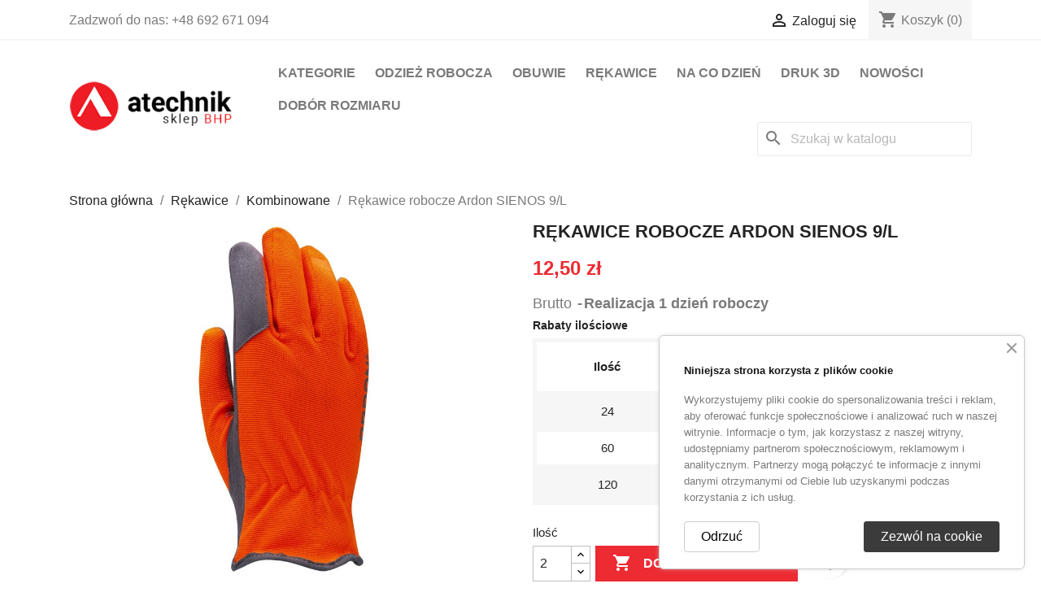

--- FILE ---
content_type: text/html; charset=utf-8
request_url: https://sklep.atechnik.pl/rekawice-robocze-ardon-sienos-9l-7-8592390116772.html
body_size: 25116
content:
<!doctype html>
<html lang="pl-PL">

  <head>
    
      
  <meta charset="utf-8">


  <meta http-equiv="x-ua-compatible" content="ie=edge">



  <title>Rękawice robocze Ardon SIENOS 9/L</title>
  
    
  
  <meta name="description" content="">
  <meta name="keywords" content="">
        <link rel="canonical" href="https://sklep.atechnik.pl/rekawice-robocze-ardon-sienos-9l-7-8592390116772.html">
    
      
  
  
    <script type="application/ld+json">
  {
    "@context": "https://schema.org",
    "@type": "Organization",
    "name" : "atechnik sklep BHP",
    "url" : "https://sklep.atechnik.pl/",
          "logo": {
        "@type": "ImageObject",
        "url":"https://sklep.atechnik.pl/img/logo-1685613319.jpg"
      }
      }
</script>

<script type="application/ld+json">
  {
    "@context": "https://schema.org",
    "@type": "WebPage",
    "isPartOf": {
      "@type": "WebSite",
      "url":  "https://sklep.atechnik.pl/",
      "name": "atechnik sklep BHP"
    },
    "name": "Rękawice robocze Ardon SIENOS 9/L",
    "url":  "https://sklep.atechnik.pl/rekawice-robocze-ardon-sienos-9l-7-8592390116772.html"
  }
</script>


  <script type="application/ld+json">
    {
      "@context": "https://schema.org",
      "@type": "BreadcrumbList",
      "itemListElement": [
                  {
            "@type": "ListItem",
            "position": 1,
            "name": "Strona główna",
            "item": "https://sklep.atechnik.pl/"
          },                  {
            "@type": "ListItem",
            "position": 2,
            "name": "Rękawice",
            "item": "https://sklep.atechnik.pl/rekawice-95"
          },                  {
            "@type": "ListItem",
            "position": 3,
            "name": "Kombinowane",
            "item": "https://sklep.atechnik.pl/kombinowane-96"
          },                  {
            "@type": "ListItem",
            "position": 4,
            "name": "Rękawice robocze Ardon SIENOS 9/L",
            "item": "https://sklep.atechnik.pl/rekawice-robocze-ardon-sienos-9l-7-8592390116772.html"
          }              ]
    }
  </script>
  
  
  
      <script type="application/ld+json">
  {
    "@context": "https://schema.org/",
    "@type": "Product",
    "name": "Rękawice robocze Ardon SIENOS 9/L",
    "description": "",
    "category": "Kombinowane",
    "image" :"https://sklep.atechnik.pl/16-home_default/rekawice-robocze-ardon-sienos-9l.jpg",    "sku": "A1078/09",
    "mpn": "A1078/09"
    ,"gtin13": "8592390116772"
        ,
    "brand": {
      "@type": "Thing",
      "name": "ARDON"
    }
            ,
    "weight": {
        "@context": "https://schema.org",
        "@type": "QuantitativeValue",
        "value": "0.070000",
        "unitCode": "kg"
    }
        ,
    "offers": {
      "@type": "Offer",
      "priceCurrency": "PLN",
      "name": "Rękawice robocze Ardon SIENOS 9/L",
      "price": "12.5",
      "url": "https://sklep.atechnik.pl/rekawice-robocze-ardon-sienos-9l-7-8592390116772.html",
      "priceValidUntil": "2026-01-31",
              "image": ["https://sklep.atechnik.pl/16-large_default/rekawice-robocze-ardon-sienos-9l.jpg","https://sklep.atechnik.pl/15-large_default/rekawice-robocze-ardon-sienos-9l.jpg","https://sklep.atechnik.pl/4869-large_default/rekawice-robocze-ardon-sienos-9l.jpg"],
            "sku": "A1078/09",
      "mpn": "A1078/09",
      "gtin13": "8592390116772",                  "availability": "https://schema.org/InStock",
      "seller": {
        "@type": "Organization",
        "name": "atechnik sklep BHP"
      }
    }
      }
</script>

  
  
    
  

  
    <meta property="og:title" content="Rękawice robocze Ardon SIENOS 9/L" />
    <meta property="og:description" content="" />
    <meta property="og:url" content="https://sklep.atechnik.pl/rekawice-robocze-ardon-sienos-9l-7-8592390116772.html" />
    <meta property="og:site_name" content="atechnik sklep BHP" />
        



  <meta name="viewport" content="width=device-width, initial-scale=1">



  <link rel="icon" type="image/vnd.microsoft.icon" href="https://sklep.atechnik.pl/img/favicon.ico?1685613319">
  <link rel="shortcut icon" type="image/x-icon" href="https://sklep.atechnik.pl/img/favicon.ico?1685613319">



    <link rel="stylesheet" href="https://sklep.atechnik.pl/themes/classic_child/assets/cache/theme-b500d0226.css" type="text/css" media="all">




  

  <script type="text/javascript">
        var blockwishlistController = "https:\/\/sklep.atechnik.pl\/module\/blockwishlist\/action";
        var prestashop = {"cart":{"products":[],"totals":{"total":{"type":"total","label":"Razem","amount":0,"value":"0,00\u00a0z\u0142"},"total_including_tax":{"type":"total","label":"Suma (brutto)","amount":0,"value":"0,00\u00a0z\u0142"},"total_excluding_tax":{"type":"total","label":"Suma (netto)","amount":0,"value":"0,00\u00a0z\u0142"}},"subtotals":{"products":{"type":"products","label":"Produkty","amount":0,"value":"0,00\u00a0z\u0142"},"discounts":null,"shipping":{"type":"shipping","label":"Wysy\u0142ka","amount":0,"value":""},"tax":null},"products_count":0,"summary_string":"0 sztuk","vouchers":{"allowed":1,"added":[]},"discounts":[],"minimalPurchase":0,"minimalPurchaseRequired":""},"currency":{"id":1,"name":"Z\u0142oty polski","iso_code":"PLN","iso_code_num":"985","sign":"z\u0142"},"customer":{"lastname":null,"firstname":null,"email":null,"birthday":null,"newsletter":null,"newsletter_date_add":null,"optin":null,"website":null,"company":null,"siret":null,"ape":null,"is_logged":false,"gender":{"type":null,"name":null},"addresses":[]},"language":{"name":"Polski (Polish)","iso_code":"pl","locale":"pl-PL","language_code":"pl","is_rtl":"0","date_format_lite":"Y-m-d","date_format_full":"Y-m-d H:i:s","id":2},"page":{"title":"","canonical":"https:\/\/sklep.atechnik.pl\/rekawice-robocze-ardon-sienos-9l-7-8592390116772.html","meta":{"title":"R\u0119kawice robocze Ardon SIENOS 9\/L","description":"","keywords":"","robots":"index"},"page_name":"product","body_classes":{"lang-pl":true,"lang-rtl":false,"country-PL":true,"currency-PLN":true,"layout-full-width":true,"page-product":true,"tax-display-enabled":true,"product-id-7":true,"product-R\u0119kawice robocze Ardon SIENOS 9\/L":true,"product-id-category-96":true,"product-id-manufacturer-1":true,"product-id-supplier-0":true,"product-available-for-order":true},"admin_notifications":[]},"shop":{"name":"atechnik sklep BHP","logo":"https:\/\/sklep.atechnik.pl\/img\/logo-1685613319.jpg","stores_icon":"https:\/\/sklep.atechnik.pl\/img\/logo_stores.png","favicon":"https:\/\/sklep.atechnik.pl\/img\/favicon.ico"},"urls":{"base_url":"https:\/\/sklep.atechnik.pl\/","current_url":"https:\/\/sklep.atechnik.pl\/rekawice-robocze-ardon-sienos-9l-7-8592390116772.html","shop_domain_url":"https:\/\/sklep.atechnik.pl","img_ps_url":"https:\/\/sklep.atechnik.pl\/img\/","img_cat_url":"https:\/\/sklep.atechnik.pl\/img\/c\/","img_lang_url":"https:\/\/sklep.atechnik.pl\/img\/l\/","img_prod_url":"https:\/\/sklep.atechnik.pl\/img\/p\/","img_manu_url":"https:\/\/sklep.atechnik.pl\/img\/m\/","img_sup_url":"https:\/\/sklep.atechnik.pl\/img\/su\/","img_ship_url":"https:\/\/sklep.atechnik.pl\/img\/s\/","img_store_url":"https:\/\/sklep.atechnik.pl\/img\/st\/","img_col_url":"https:\/\/sklep.atechnik.pl\/img\/co\/","img_url":"https:\/\/sklep.atechnik.pl\/themes\/classic_child\/assets\/img\/","css_url":"https:\/\/sklep.atechnik.pl\/themes\/classic_child\/assets\/css\/","js_url":"https:\/\/sklep.atechnik.pl\/themes\/classic_child\/assets\/js\/","pic_url":"https:\/\/sklep.atechnik.pl\/upload\/","pages":{"address":"https:\/\/sklep.atechnik.pl\/adres","addresses":"https:\/\/sklep.atechnik.pl\/adresy","authentication":"https:\/\/sklep.atechnik.pl\/logowanie","cart":"https:\/\/sklep.atechnik.pl\/koszyk","category":"https:\/\/sklep.atechnik.pl\/index.php?controller=category","cms":"https:\/\/sklep.atechnik.pl\/index.php?controller=cms","contact":"https:\/\/sklep.atechnik.pl\/kontakt","discount":"https:\/\/sklep.atechnik.pl\/rabaty","guest_tracking":"https:\/\/sklep.atechnik.pl\/sledzenie-zamowien-gosci","history":"https:\/\/sklep.atechnik.pl\/historia-zamowien","identity":"https:\/\/sklep.atechnik.pl\/dane-osobiste","index":"https:\/\/sklep.atechnik.pl\/","my_account":"https:\/\/sklep.atechnik.pl\/moje-konto","order_confirmation":"https:\/\/sklep.atechnik.pl\/potwierdzenie-zamowienia","order_detail":"https:\/\/sklep.atechnik.pl\/index.php?controller=order-detail","order_follow":"https:\/\/sklep.atechnik.pl\/sledzenie-zamowienia","order":"https:\/\/sklep.atechnik.pl\/zamowienie","order_return":"https:\/\/sklep.atechnik.pl\/index.php?controller=order-return","order_slip":"https:\/\/sklep.atechnik.pl\/potwierdzenie-zwrotu","pagenotfound":"https:\/\/sklep.atechnik.pl\/page-not-found","password":"https:\/\/sklep.atechnik.pl\/odzyskiwanie-hasla","pdf_invoice":"https:\/\/sklep.atechnik.pl\/index.php?controller=pdf-invoice","pdf_order_return":"https:\/\/sklep.atechnik.pl\/index.php?controller=pdf-order-return","pdf_order_slip":"https:\/\/sklep.atechnik.pl\/index.php?controller=pdf-order-slip","prices_drop":"https:\/\/sklep.atechnik.pl\/promocje","product":"https:\/\/sklep.atechnik.pl\/index.php?controller=product","search":"https:\/\/sklep.atechnik.pl\/szukaj","sitemap":"https:\/\/sklep.atechnik.pl\/Mapa strony","stores":"https:\/\/sklep.atechnik.pl\/nasze-sklepy","supplier":"https:\/\/sklep.atechnik.pl\/dostawcy","register":"https:\/\/sklep.atechnik.pl\/logowanie?create_account=1","order_login":"https:\/\/sklep.atechnik.pl\/zamowienie?login=1"},"alternative_langs":[],"theme_assets":"\/themes\/classic_child\/assets\/","actions":{"logout":"https:\/\/sklep.atechnik.pl\/?mylogout="},"no_picture_image":{"bySize":{"small_default":{"url":"https:\/\/sklep.atechnik.pl\/img\/p\/pl-default-small_default.jpg","width":98,"height":98},"cart_default":{"url":"https:\/\/sklep.atechnik.pl\/img\/p\/pl-default-cart_default.jpg","width":125,"height":125},"home_default":{"url":"https:\/\/sklep.atechnik.pl\/img\/p\/pl-default-home_default.jpg","width":250,"height":250},"medium_default":{"url":"https:\/\/sklep.atechnik.pl\/img\/p\/pl-default-medium_default.jpg","width":452,"height":452},"large_default":{"url":"https:\/\/sklep.atechnik.pl\/img\/p\/pl-default-large_default.jpg","width":800,"height":800}},"small":{"url":"https:\/\/sklep.atechnik.pl\/img\/p\/pl-default-small_default.jpg","width":98,"height":98},"medium":{"url":"https:\/\/sklep.atechnik.pl\/img\/p\/pl-default-home_default.jpg","width":250,"height":250},"large":{"url":"https:\/\/sklep.atechnik.pl\/img\/p\/pl-default-large_default.jpg","width":800,"height":800},"legend":""}},"configuration":{"display_taxes_label":true,"display_prices_tax_incl":true,"is_catalog":false,"show_prices":true,"opt_in":{"partner":false},"quantity_discount":{"type":"discount","label":"Rabat Jednostkowy"},"voucher_enabled":1,"return_enabled":0},"field_required":[],"breadcrumb":{"links":[{"title":"Strona g\u0142\u00f3wna","url":"https:\/\/sklep.atechnik.pl\/"},{"title":"R\u0119kawice","url":"https:\/\/sklep.atechnik.pl\/rekawice-95"},{"title":"Kombinowane","url":"https:\/\/sklep.atechnik.pl\/kombinowane-96"},{"title":"R\u0119kawice robocze Ardon SIENOS 9\/L","url":"https:\/\/sklep.atechnik.pl\/rekawice-robocze-ardon-sienos-9l-7-8592390116772.html"}],"count":4},"link":{"protocol_link":"https:\/\/","protocol_content":"https:\/\/"},"time":1768589074,"static_token":"c7bd116cf024d8f2aa6f6a0534b50e7a","token":"7566969eb5d6de3473a76221f03b7a83","debug":false};
        var prestashopFacebookAjaxController = "https:\/\/sklep.atechnik.pl\/module\/ps_facebook\/Ajax";
        var productsAlreadyTagged = [];
        var psemailsubscription_subscription = "https:\/\/sklep.atechnik.pl\/module\/ps_emailsubscription\/subscription";
        var psr_icon_color = "#EE1C23";
        var removeFromWishlistUrl = "https:\/\/sklep.atechnik.pl\/module\/blockwishlist\/action?action=deleteProductFromWishlist";
        var wishlistAddProductToCartUrl = "https:\/\/sklep.atechnik.pl\/module\/blockwishlist\/action?action=addProductToCart";
        var wishlistUrl = "https:\/\/sklep.atechnik.pl\/module\/blockwishlist\/view";
      </script>



  <meta name="google-site-verification" content="dfupATobnhXyu7gkLEPyfdbGdRqtR5pqF6yhyyYVBR0" /><script async src="https://www.googletagmanager.com/gtag/js?id=G-STQQB5WGJB"></script>
<script>
  window.dataLayer = window.dataLayer || [];
  function gtag(){dataLayer.push(arguments);}
  gtag('js', new Date());
  gtag(
    'config',
    'G-STQQB5WGJB',
    {
      'debug_mode':false
                      }
  );
</script>












<!-- Google tag (gtag.js) -->
	<script async src="https://www.googletagmanager.com/gtag/js?id=UA-10078447-28"></script>
	<script>
	  window.dataLayer = window.dataLayer || [];
	  function gtag(){dataLayer.push(arguments);}
	  gtag('js', new Date());

	  gtag('config', 'UA-10078447-28');
	  gtag('config', 'AW-10801055130');
	</script>
    
  <meta property="og:type" content="product">
      <meta property="og:image" content="https://sklep.atechnik.pl/16-large_default/rekawice-robocze-ardon-sienos-9l.jpg">
  
      <meta property="product:pretax_price:amount" content="10.162602">
    <meta property="product:pretax_price:currency" content="PLN">
    <meta property="product:price:amount" content="12.5">
    <meta property="product:price:currency" content="PLN">
      <meta property="product:weight:value" content="0.070000">
  <meta property="product:weight:units" content="kg">
  
  <meta property="og:type" content="product">
      <meta property="og:image" content="https://sklep.atechnik.pl/16-large_default/rekawice-robocze-ardon-sienos-9l.jpg">
  
      <meta property="product:pretax_price:amount" content="10.162602">
    <meta property="product:pretax_price:currency" content="PLN">
    <meta property="product:price:amount" content="12.5">
    <meta property="product:price:currency" content="PLN">
      <meta property="product:weight:value" content="0.070000">
  <meta property="product:weight:units" content="kg">
  
  </head>

  <body id="product" class="lang-pl country-pl currency-pln layout-full-width page-product tax-display-enabled product-id-7 product-rekawice-robocze-ardon-sienos-9-l product-id-category-96 product-id-manufacturer-1 product-id-supplier-0 product-available-for-order">

    
      
    

    <main>
      
              

      <header id="header">
        
          
  <div class="header-banner">
    
  </div>



  <nav class="header-nav">
    <div class="container">
      <div class="row">
        <div class="hidden-sm-down">
          <div class="col-md-5 col-xs-12">
            <div id="_desktop_contact_link">
  <div id="contact-link">
                Zadzwoń do nas: <span>+48 692 671 094</span>
      </div>
</div>

          </div>
          <div class="col-md-7 right-nav">
              <div id="_desktop_user_info">
  <div class="user-info">
          <a
        href="https://sklep.atechnik.pl/moje-konto"
        title="Zaloguj się do swojego konta klienta"
        rel="nofollow"
      >
        <i class="material-icons">&#xE7FF;</i>
        <span class="hidden-sm-down">Zaloguj się</span>
      </a>
      </div>
</div>
<div id="_desktop_cart">
  <div class="blockcart cart-preview inactive" data-refresh-url="//sklep.atechnik.pl/module/ps_shoppingcart/ajax">
    <div class="header">
              <i class="material-icons shopping-cart" aria-hidden="true">shopping_cart</i>
        <span class="hidden-sm-down">Koszyk</span>
        <span class="cart-products-count">(0)</span>
          </div>
  </div>
</div>

          </div>
        </div>
        <div class="hidden-md-up text-sm-center mobile">
          <div class="float-xs-left" id="menu-icon">
            <i class="material-icons d-inline">&#xE5D2;</i>
          </div>
          <div class="float-xs-right" id="_mobile_cart"></div>
          <div class="float-xs-right" id="_mobile_user_info"></div>
          <div class="top-logo" id="_mobile_logo"></div>
          <div class="clearfix"></div>
        </div>
      </div>
    </div>
  </nav>



  <div class="header-top">
    <div class="container">
       <div class="row">
        <div class="col-md-3 hidden-sm-down" id="_desktop_logo">
                                    
  <a href="https://sklep.atechnik.pl/">
    <img
      class="logo img-fluid"
      src="https://sklep.atechnik.pl/img/logo-1685613319.jpg"
      alt="atechnik sklep BHP"
      width="240"
      height="80">
  </a>

                              </div>
        <div class="header-top-right col-md-12 col-sm-12 position-static">
          

<div class="menu js-top-menu position-static hidden-sm-down" id="_desktop_top_menu">
    
          <ul class="top-menu" id="top-menu" data-depth="0">
                    <li class="category" id="category-2">
                          <a
                class="dropdown-item"
                href="https://sklep.atechnik.pl/" data-depth="0"
                              >
                                                                      <span class="float-xs-right hidden-md-up">
                    <span data-target="#top_sub_menu_70215" data-toggle="collapse" class="navbar-toggler collapse-icons">
                      <i class="material-icons add">&#xE313;</i>
                      <i class="material-icons remove">&#xE316;</i>
                    </span>
                  </span>
                                Kategorie
              </a>
                            <div  class="popover sub-menu js-sub-menu collapse" id="top_sub_menu_70215">
                
          <ul class="top-menu"  data-depth="1">
                    <li class="category" id="category-95">
                          <a
                class="dropdown-item dropdown-submenu"
                href="https://sklep.atechnik.pl/rekawice-95" data-depth="1"
                              >
                                                                      <span class="float-xs-right hidden-md-up">
                    <span data-target="#top_sub_menu_28443" data-toggle="collapse" class="navbar-toggler collapse-icons">
                      <i class="material-icons add">&#xE313;</i>
                      <i class="material-icons remove">&#xE316;</i>
                    </span>
                  </span>
                                Rękawice
              </a>
                            <div  class="collapse" id="top_sub_menu_28443">
                
          <ul class="top-menu"  data-depth="2">
                    <li class="category" id="category-212">
                          <a
                class="dropdown-item"
                href="https://sklep.atechnik.pl/chemiczne-212" data-depth="2"
                              >
                                Chemiczne
              </a>
                          </li>
                    <li class="category" id="category-101">
                          <a
                class="dropdown-item"
                href="https://sklep.atechnik.pl/powlekane-101" data-depth="2"
                              >
                                Powlekane
              </a>
                          </li>
                    <li class="category" id="category-100">
                          <a
                class="dropdown-item"
                href="https://sklep.atechnik.pl/bawelniane-100" data-depth="2"
                              >
                                Bawełniane
              </a>
                          </li>
                    <li class="category" id="category-106">
                          <a
                class="dropdown-item"
                href="https://sklep.atechnik.pl/ostrzegawcze-106" data-depth="2"
                              >
                                Ostrzegawcze
              </a>
                          </li>
                    <li class="category" id="category-102">
                          <a
                class="dropdown-item"
                href="https://sklep.atechnik.pl/skorzane-102" data-depth="2"
                              >
                                Skórzane
              </a>
                          </li>
                    <li class="category" id="category-103">
                          <a
                class="dropdown-item"
                href="https://sklep.atechnik.pl/monterskie-103" data-depth="2"
                              >
                                Monterskie
              </a>
                          </li>
                    <li class="category" id="category-96">
                          <a
                class="dropdown-item"
                href="https://sklep.atechnik.pl/kombinowane-96" data-depth="2"
                              >
                                Kombinowane
              </a>
                          </li>
                    <li class="category" id="category-97">
                          <a
                class="dropdown-item"
                href="https://sklep.atechnik.pl/nitrylowe-97" data-depth="2"
                              >
                                Nitrylowe
              </a>
                          </li>
                    <li class="category" id="category-98">
                          <a
                class="dropdown-item"
                href="https://sklep.atechnik.pl/zimowe-ocieplane-98" data-depth="2"
                              >
                                Zimowe-ocieplane
              </a>
                          </li>
                    <li class="category" id="category-99">
                          <a
                class="dropdown-item"
                href="https://sklep.atechnik.pl/spawalnicze-99" data-depth="2"
                              >
                                Spawalnicze
              </a>
                          </li>
                    <li class="category" id="category-104">
                          <a
                class="dropdown-item"
                href="https://sklep.atechnik.pl/lateksowe-104" data-depth="2"
                              >
                                Lateksowe
              </a>
                          </li>
                    <li class="category" id="category-105">
                          <a
                class="dropdown-item"
                href="https://sklep.atechnik.pl/esd-antystatyczne-105" data-depth="2"
                              >
                                ESD antystatyczne
              </a>
                          </li>
                    <li class="category" id="category-196">
                          <a
                class="dropdown-item"
                href="https://sklep.atechnik.pl/nakrapiane-196" data-depth="2"
                              >
                                Nakrapiane
              </a>
                          </li>
              </ul>
    
              </div>
                          </li>
                    <li class="category" id="category-108">
                          <a
                class="dropdown-item dropdown-submenu"
                href="https://sklep.atechnik.pl/odziez-robocza-108" data-depth="1"
                              >
                                                                      <span class="float-xs-right hidden-md-up">
                    <span data-target="#top_sub_menu_36447" data-toggle="collapse" class="navbar-toggler collapse-icons">
                      <i class="material-icons add">&#xE313;</i>
                      <i class="material-icons remove">&#xE316;</i>
                    </span>
                  </span>
                                Odzież robocza
              </a>
                            <div  class="collapse" id="top_sub_menu_36447">
                
          <ul class="top-menu"  data-depth="2">
                    <li class="category" id="category-131">
                          <a
                class="dropdown-item"
                href="https://sklep.atechnik.pl/spodnie-131" data-depth="2"
                              >
                                                                      <span class="float-xs-right hidden-md-up">
                    <span data-target="#top_sub_menu_61649" data-toggle="collapse" class="navbar-toggler collapse-icons">
                      <i class="material-icons add">&#xE313;</i>
                      <i class="material-icons remove">&#xE316;</i>
                    </span>
                  </span>
                                Spodnie
              </a>
                            <div  class="collapse" id="top_sub_menu_61649">
                
          <ul class="top-menu"  data-depth="3">
                    <li class="category" id="category-142">
                          <a
                class="dropdown-item"
                href="https://sklep.atechnik.pl/spodnie-do-pasa-142" data-depth="3"
                              >
                                Spodnie do pasa
              </a>
                          </li>
                    <li class="category" id="category-143">
                          <a
                class="dropdown-item"
                href="https://sklep.atechnik.pl/ogrodniczki-143" data-depth="3"
                              >
                                Ogrodniczki
              </a>
                          </li>
                    <li class="category" id="category-219">
                          <a
                class="dropdown-item"
                href="https://sklep.atechnik.pl/spodnie-damskie-219" data-depth="3"
                              >
                                Spodnie damskie
              </a>
                          </li>
                    <li class="category" id="category-141">
                          <a
                class="dropdown-item"
                href="https://sklep.atechnik.pl/krotkie-spodenki-141" data-depth="3"
                              >
                                Krótkie spodenki
              </a>
                          </li>
              </ul>
    
              </div>
                          </li>
                    <li class="category" id="category-136">
                          <a
                class="dropdown-item"
                href="https://sklep.atechnik.pl/kurtki-136" data-depth="2"
                              >
                                                                      <span class="float-xs-right hidden-md-up">
                    <span data-target="#top_sub_menu_53696" data-toggle="collapse" class="navbar-toggler collapse-icons">
                      <i class="material-icons add">&#xE313;</i>
                      <i class="material-icons remove">&#xE316;</i>
                    </span>
                  </span>
                                Kurtki
              </a>
                            <div  class="collapse" id="top_sub_menu_53696">
                
          <ul class="top-menu"  data-depth="3">
                    <li class="category" id="category-144">
                          <a
                class="dropdown-item"
                href="https://sklep.atechnik.pl/zimowe-144" data-depth="3"
                              >
                                Zimowe
              </a>
                          </li>
                    <li class="category" id="category-145">
                          <a
                class="dropdown-item"
                href="https://sklep.atechnik.pl/caloroczne-145" data-depth="3"
                              >
                                Całoroczne
              </a>
                          </li>
                    <li class="category" id="category-146">
                          <a
                class="dropdown-item"
                href="https://sklep.atechnik.pl/softshell-146" data-depth="3"
                              >
                                Softshell
              </a>
                          </li>
              </ul>
    
              </div>
                          </li>
                    <li class="category" id="category-132">
                          <a
                class="dropdown-item"
                href="https://sklep.atechnik.pl/bluzy-132" data-depth="2"
                              >
                                Bluzy
              </a>
                          </li>
                    <li class="category" id="category-133">
                          <a
                class="dropdown-item"
                href="https://sklep.atechnik.pl/koszule-133" data-depth="2"
                              >
                                Koszule
              </a>
                          </li>
                    <li class="category" id="category-134">
                          <a
                class="dropdown-item"
                href="https://sklep.atechnik.pl/koszulki-134" data-depth="2"
                              >
                                Koszulki
              </a>
                          </li>
                    <li class="category" id="category-139">
                          <a
                class="dropdown-item"
                href="https://sklep.atechnik.pl/spodenki-szorty-139" data-depth="2"
                              >
                                Spodenki, szorty
              </a>
                          </li>
                    <li class="category" id="category-135">
                          <a
                class="dropdown-item"
                href="https://sklep.atechnik.pl/polary-135" data-depth="2"
                              >
                                Polary
              </a>
                          </li>
                    <li class="category" id="category-137">
                          <a
                class="dropdown-item"
                href="https://sklep.atechnik.pl/ogrodniczki-137" data-depth="2"
                              >
                                Ogrodniczki
              </a>
                          </li>
                    <li class="category" id="category-138">
                          <a
                class="dropdown-item"
                href="https://sklep.atechnik.pl/bezrekawniki-138" data-depth="2"
                              >
                                Bezrękawniki
              </a>
                          </li>
                    <li class="category" id="category-140">
                          <a
                class="dropdown-item"
                href="https://sklep.atechnik.pl/pozostale-140" data-depth="2"
                              >
                                Pozostałe
              </a>
                          </li>
              </ul>
    
              </div>
                          </li>
                    <li class="category" id="category-107">
                          <a
                class="dropdown-item dropdown-submenu"
                href="https://sklep.atechnik.pl/obuwie-107" data-depth="1"
                              >
                                                                      <span class="float-xs-right hidden-md-up">
                    <span data-target="#top_sub_menu_97028" data-toggle="collapse" class="navbar-toggler collapse-icons">
                      <i class="material-icons add">&#xE313;</i>
                      <i class="material-icons remove">&#xE316;</i>
                    </span>
                  </span>
                                Obuwie
              </a>
                            <div  class="collapse" id="top_sub_menu_97028">
                
          <ul class="top-menu"  data-depth="2">
                    <li class="category" id="category-119">
                          <a
                class="dropdown-item"
                href="https://sklep.atechnik.pl/obuwie-ochronne-119" data-depth="2"
                              >
                                                                      <span class="float-xs-right hidden-md-up">
                    <span data-target="#top_sub_menu_1806" data-toggle="collapse" class="navbar-toggler collapse-icons">
                      <i class="material-icons add">&#xE313;</i>
                      <i class="material-icons remove">&#xE316;</i>
                    </span>
                  </span>
                                Obuwie ochronne
              </a>
                            <div  class="collapse" id="top_sub_menu_1806">
                
          <ul class="top-menu"  data-depth="3">
                    <li class="category" id="category-127">
                          <a
                class="dropdown-item"
                href="https://sklep.atechnik.pl/polbuty-127" data-depth="3"
                              >
                                Półbuty
              </a>
                          </li>
                    <li class="category" id="category-128">
                          <a
                class="dropdown-item"
                href="https://sklep.atechnik.pl/trzewiki-128" data-depth="3"
                              >
                                Trzewiki
              </a>
                          </li>
                    <li class="category" id="category-129">
                          <a
                class="dropdown-item"
                href="https://sklep.atechnik.pl/sandaly-129" data-depth="3"
                              >
                                Sandały
              </a>
                          </li>
                    <li class="category" id="category-130">
                          <a
                class="dropdown-item"
                href="https://sklep.atechnik.pl/ocieplane-130" data-depth="3"
                              >
                                Ocieplane
              </a>
                          </li>
              </ul>
    
              </div>
                          </li>
                    <li class="category" id="category-118">
                          <a
                class="dropdown-item"
                href="https://sklep.atechnik.pl/obuwie-robocze-118" data-depth="2"
                              >
                                                                      <span class="float-xs-right hidden-md-up">
                    <span data-target="#top_sub_menu_55729" data-toggle="collapse" class="navbar-toggler collapse-icons">
                      <i class="material-icons add">&#xE313;</i>
                      <i class="material-icons remove">&#xE316;</i>
                    </span>
                  </span>
                                Obuwie robocze
              </a>
                            <div  class="collapse" id="top_sub_menu_55729">
                
          <ul class="top-menu"  data-depth="3">
                    <li class="category" id="category-123">
                          <a
                class="dropdown-item"
                href="https://sklep.atechnik.pl/sandaly-123" data-depth="3"
                              >
                                Sandały
              </a>
                          </li>
                    <li class="category" id="category-124">
                          <a
                class="dropdown-item"
                href="https://sklep.atechnik.pl/polbuty-124" data-depth="3"
                              >
                                Półbuty
              </a>
                          </li>
                    <li class="category" id="category-125">
                          <a
                class="dropdown-item"
                href="https://sklep.atechnik.pl/trzewiki-125" data-depth="3"
                              >
                                Trzewiki
              </a>
                          </li>
                    <li class="category" id="category-126">
                          <a
                class="dropdown-item"
                href="https://sklep.atechnik.pl/ocieplane-126" data-depth="3"
                              >
                                Ocieplane
              </a>
                          </li>
              </ul>
    
              </div>
                          </li>
                    <li class="category" id="category-220">
                          <a
                class="dropdown-item"
                href="https://sklep.atechnik.pl/obuwie-codzienne-220" data-depth="2"
                              >
                                Obuwie codzienne
              </a>
                          </li>
                    <li class="category" id="category-117">
                          <a
                class="dropdown-item"
                href="https://sklep.atechnik.pl/buty-turystyczne-117" data-depth="2"
                              >
                                                                      <span class="float-xs-right hidden-md-up">
                    <span data-target="#top_sub_menu_62637" data-toggle="collapse" class="navbar-toggler collapse-icons">
                      <i class="material-icons add">&#xE313;</i>
                      <i class="material-icons remove">&#xE316;</i>
                    </span>
                  </span>
                                Buty turystyczne
              </a>
                            <div  class="collapse" id="top_sub_menu_62637">
                
          <ul class="top-menu"  data-depth="3">
                    <li class="category" id="category-181">
                          <a
                class="dropdown-item"
                href="https://sklep.atechnik.pl/buty-niskie-181" data-depth="3"
                              >
                                Buty niskie
              </a>
                          </li>
                    <li class="category" id="category-182">
                          <a
                class="dropdown-item"
                href="https://sklep.atechnik.pl/buty-wysokie-182" data-depth="3"
                              >
                                Buty wysokie
              </a>
                          </li>
                    <li class="category" id="category-183">
                          <a
                class="dropdown-item"
                href="https://sklep.atechnik.pl/sandaly-183" data-depth="3"
                              >
                                Sandały
              </a>
                          </li>
                    <li class="category" id="category-184">
                          <a
                class="dropdown-item"
                href="https://sklep.atechnik.pl/pozostale-184" data-depth="3"
                              >
                                Pozostałe
              </a>
                          </li>
              </ul>
    
              </div>
                          </li>
                    <li class="category" id="category-121">
                          <a
                class="dropdown-item"
                href="https://sklep.atechnik.pl/klapki-121" data-depth="2"
                              >
                                Klapki
              </a>
                          </li>
                    <li class="category" id="category-120">
                          <a
                class="dropdown-item"
                href="https://sklep.atechnik.pl/kalosze-120" data-depth="2"
                              >
                                Kalosze
              </a>
                          </li>
                    <li class="category" id="category-122">
                          <a
                class="dropdown-item"
                href="https://sklep.atechnik.pl/pozostale-122" data-depth="2"
                              >
                                                                      <span class="float-xs-right hidden-md-up">
                    <span data-target="#top_sub_menu_334" data-toggle="collapse" class="navbar-toggler collapse-icons">
                      <i class="material-icons add">&#xE313;</i>
                      <i class="material-icons remove">&#xE316;</i>
                    </span>
                  </span>
                                Pozostałe
              </a>
                            <div  class="collapse" id="top_sub_menu_334">
                
          <ul class="top-menu"  data-depth="3">
                    <li class="category" id="category-147">
                          <a
                class="dropdown-item"
                href="https://sklep.atechnik.pl/skarpetki-147" data-depth="3"
                              >
                                Skarpetki
              </a>
                          </li>
                    <li class="category" id="category-148">
                          <a
                class="dropdown-item"
                href="https://sklep.atechnik.pl/wkladki-148" data-depth="3"
                              >
                                Wkładki
              </a>
                          </li>
                    <li class="category" id="category-149">
                          <a
                class="dropdown-item"
                href="https://sklep.atechnik.pl/ocieplacze-149" data-depth="3"
                              >
                                Ocieplacze
              </a>
                          </li>
                    <li class="category" id="category-197">
                          <a
                class="dropdown-item"
                href="https://sklep.atechnik.pl/sznurowadla-197" data-depth="3"
                              >
                                Sznurowadła
              </a>
                          </li>
              </ul>
    
              </div>
                          </li>
              </ul>
    
              </div>
                          </li>
                    <li class="category" id="category-109">
                          <a
                class="dropdown-item dropdown-submenu"
                href="https://sklep.atechnik.pl/odziez-ostrzegawcza-109" data-depth="1"
                              >
                                                                      <span class="float-xs-right hidden-md-up">
                    <span data-target="#top_sub_menu_75427" data-toggle="collapse" class="navbar-toggler collapse-icons">
                      <i class="material-icons add">&#xE313;</i>
                      <i class="material-icons remove">&#xE316;</i>
                    </span>
                  </span>
                                Odzież ostrzegawcza
              </a>
                            <div  class="collapse" id="top_sub_menu_75427">
                
          <ul class="top-menu"  data-depth="2">
                    <li class="category" id="category-150">
                          <a
                class="dropdown-item"
                href="https://sklep.atechnik.pl/spodnie-150" data-depth="2"
                              >
                                Spodnie
              </a>
                          </li>
                    <li class="category" id="category-151">
                          <a
                class="dropdown-item"
                href="https://sklep.atechnik.pl/kurtki-151" data-depth="2"
                              >
                                Kurtki
              </a>
                          </li>
                    <li class="category" id="category-152">
                          <a
                class="dropdown-item"
                href="https://sklep.atechnik.pl/bluzy-152" data-depth="2"
                              >
                                Bluzy
              </a>
                          </li>
                    <li class="category" id="category-153">
                          <a
                class="dropdown-item"
                href="https://sklep.atechnik.pl/koszulki-153" data-depth="2"
                              >
                                Koszulki
              </a>
                          </li>
                    <li class="category" id="category-154">
                          <a
                class="dropdown-item"
                href="https://sklep.atechnik.pl/kamizelki-154" data-depth="2"
                              >
                                Kamizelki
              </a>
                          </li>
                    <li class="category" id="category-155">
                          <a
                class="dropdown-item"
                href="https://sklep.atechnik.pl/rekawice-155" data-depth="2"
                              >
                                Rękawice
              </a>
                          </li>
              </ul>
    
              </div>
                          </li>
                    <li class="category" id="category-116">
                          <a
                class="dropdown-item dropdown-submenu"
                href="https://sklep.atechnik.pl/na-co-dzien-116" data-depth="1"
                              >
                                                                      <span class="float-xs-right hidden-md-up">
                    <span data-target="#top_sub_menu_13502" data-toggle="collapse" class="navbar-toggler collapse-icons">
                      <i class="material-icons add">&#xE313;</i>
                      <i class="material-icons remove">&#xE316;</i>
                    </span>
                  </span>
                                Na co dzień
              </a>
                            <div  class="collapse" id="top_sub_menu_13502">
                
          <ul class="top-menu"  data-depth="2">
                    <li class="category" id="category-176">
                          <a
                class="dropdown-item"
                href="https://sklep.atechnik.pl/odziez-176" data-depth="2"
                              >
                                                                      <span class="float-xs-right hidden-md-up">
                    <span data-target="#top_sub_menu_34552" data-toggle="collapse" class="navbar-toggler collapse-icons">
                      <i class="material-icons add">&#xE313;</i>
                      <i class="material-icons remove">&#xE316;</i>
                    </span>
                  </span>
                                Odzież
              </a>
                            <div  class="collapse" id="top_sub_menu_34552">
                
          <ul class="top-menu"  data-depth="3">
                    <li class="category" id="category-185">
                          <a
                class="dropdown-item"
                href="https://sklep.atechnik.pl/kurtki-185" data-depth="3"
                              >
                                Kurtki
              </a>
                          </li>
                    <li class="category" id="category-186">
                          <a
                class="dropdown-item"
                href="https://sklep.atechnik.pl/koszulki-186" data-depth="3"
                              >
                                Koszulki
              </a>
                          </li>
                    <li class="category" id="category-187">
                          <a
                class="dropdown-item"
                href="https://sklep.atechnik.pl/bluzy-187" data-depth="3"
                              >
                                Bluzy
              </a>
                          </li>
                    <li class="category" id="category-188">
                          <a
                class="dropdown-item"
                href="https://sklep.atechnik.pl/polary-188" data-depth="3"
                              >
                                Polary
              </a>
                          </li>
                    <li class="category" id="category-228">
                          <a
                class="dropdown-item"
                href="https://sklep.atechnik.pl/spodnie-228" data-depth="3"
                              >
                                Spodnie
              </a>
                          </li>
              </ul>
    
              </div>
                          </li>
                    <li class="category" id="category-175">
                          <a
                class="dropdown-item"
                href="https://sklep.atechnik.pl/obuwie-175" data-depth="2"
                              >
                                                                      <span class="float-xs-right hidden-md-up">
                    <span data-target="#top_sub_menu_33220" data-toggle="collapse" class="navbar-toggler collapse-icons">
                      <i class="material-icons add">&#xE313;</i>
                      <i class="material-icons remove">&#xE316;</i>
                    </span>
                  </span>
                                Obuwie
              </a>
                            <div  class="collapse" id="top_sub_menu_33220">
                
          <ul class="top-menu"  data-depth="3">
                    <li class="category" id="category-177">
                          <a
                class="dropdown-item"
                href="https://sklep.atechnik.pl/buty-niskie-177" data-depth="3"
                              >
                                Buty niskie
              </a>
                          </li>
                    <li class="category" id="category-178">
                          <a
                class="dropdown-item"
                href="https://sklep.atechnik.pl/buty-wysokie-178" data-depth="3"
                              >
                                Buty wysokie
              </a>
                          </li>
                    <li class="category" id="category-179">
                          <a
                class="dropdown-item"
                href="https://sklep.atechnik.pl/sandaly-179" data-depth="3"
                              >
                                Sandały
              </a>
                          </li>
                    <li class="category" id="category-180">
                          <a
                class="dropdown-item"
                href="https://sklep.atechnik.pl/pozostale-180" data-depth="3"
                              >
                                                                      <span class="float-xs-right hidden-md-up">
                    <span data-target="#top_sub_menu_55197" data-toggle="collapse" class="navbar-toggler collapse-icons">
                      <i class="material-icons add">&#xE313;</i>
                      <i class="material-icons remove">&#xE316;</i>
                    </span>
                  </span>
                                Pozostałe
              </a>
                            <div  class="collapse" id="top_sub_menu_55197">
                
          <ul class="top-menu"  data-depth="4">
                    <li class="category" id="category-189">
                          <a
                class="dropdown-item"
                href="https://sklep.atechnik.pl/skarpetki-189" data-depth="4"
                              >
                                Skarpetki
              </a>
                          </li>
              </ul>
    
              </div>
                          </li>
              </ul>
    
              </div>
                          </li>
              </ul>
    
              </div>
                          </li>
                    <li class="category" id="category-221">
                          <a
                class="dropdown-item dropdown-submenu"
                href="https://sklep.atechnik.pl/dla-dzieci-221" data-depth="1"
                              >
                                                                      <span class="float-xs-right hidden-md-up">
                    <span data-target="#top_sub_menu_50083" data-toggle="collapse" class="navbar-toggler collapse-icons">
                      <i class="material-icons add">&#xE313;</i>
                      <i class="material-icons remove">&#xE316;</i>
                    </span>
                  </span>
                                Dla dzieci
              </a>
                            <div  class="collapse" id="top_sub_menu_50083">
                
          <ul class="top-menu"  data-depth="2">
                    <li class="category" id="category-218">
                          <a
                class="dropdown-item"
                href="https://sklep.atechnik.pl/spodnie-dzieciece-218" data-depth="2"
                              >
                                Spodnie dziecięce
              </a>
                          </li>
                    <li class="category" id="category-222">
                          <a
                class="dropdown-item"
                href="https://sklep.atechnik.pl/bluzy-dzieciece-222" data-depth="2"
                              >
                                Bluzy dziecięce
              </a>
                          </li>
              </ul>
    
              </div>
                          </li>
                    <li class="category" id="category-213">
                          <a
                class="dropdown-item dropdown-submenu"
                href="https://sklep.atechnik.pl/akcesoria-dodatkowe-213" data-depth="1"
                              >
                                                                      <span class="float-xs-right hidden-md-up">
                    <span data-target="#top_sub_menu_66666" data-toggle="collapse" class="navbar-toggler collapse-icons">
                      <i class="material-icons add">&#xE313;</i>
                      <i class="material-icons remove">&#xE316;</i>
                    </span>
                  </span>
                                Akcesoria dodatkowe
              </a>
                            <div  class="collapse" id="top_sub_menu_66666">
                
          <ul class="top-menu"  data-depth="2">
                    <li class="category" id="category-214">
                          <a
                class="dropdown-item"
                href="https://sklep.atechnik.pl/paski-do-spodni-214" data-depth="2"
                              >
                                Paski do spodni
              </a>
                          </li>
                    <li class="category" id="category-215">
                          <a
                class="dropdown-item"
                href="https://sklep.atechnik.pl/nakolanniki-215" data-depth="2"
                              >
                                Nakolanniki
              </a>
                          </li>
                    <li class="category" id="category-216">
                          <a
                class="dropdown-item"
                href="https://sklep.atechnik.pl/sznurowadla-216" data-depth="2"
                              >
                                Sznurowadła
              </a>
                          </li>
                    <li class="category" id="category-217">
                          <a
                class="dropdown-item"
                href="https://sklep.atechnik.pl/skarpety-217" data-depth="2"
                              >
                                Skarpety
              </a>
                          </li>
              </ul>
    
              </div>
                          </li>
                    <li class="category" id="category-110">
                          <a
                class="dropdown-item dropdown-submenu"
                href="https://sklep.atechnik.pl/ochrona-glowy-110" data-depth="1"
                              >
                                                                      <span class="float-xs-right hidden-md-up">
                    <span data-target="#top_sub_menu_42629" data-toggle="collapse" class="navbar-toggler collapse-icons">
                      <i class="material-icons add">&#xE313;</i>
                      <i class="material-icons remove">&#xE316;</i>
                    </span>
                  </span>
                                Ochrona głowy
              </a>
                            <div  class="collapse" id="top_sub_menu_42629">
                
          <ul class="top-menu"  data-depth="2">
                    <li class="category" id="category-156">
                          <a
                class="dropdown-item"
                href="https://sklep.atechnik.pl/czapki-wzmacniane-156" data-depth="2"
                              >
                                Czapki wzmacniane
              </a>
                          </li>
                    <li class="category" id="category-157">
                          <a
                class="dropdown-item"
                href="https://sklep.atechnik.pl/czapki-z-daszkiem-157" data-depth="2"
                              >
                                Czapki z daszkiem
              </a>
                          </li>
                    <li class="category" id="category-158">
                          <a
                class="dropdown-item"
                href="https://sklep.atechnik.pl/czapki-zimowe-158" data-depth="2"
                              >
                                Czapki zimowe
              </a>
                          </li>
                    <li class="category" id="category-159">
                          <a
                class="dropdown-item"
                href="https://sklep.atechnik.pl/czapki-letnie-159" data-depth="2"
                              >
                                Czapki letnie
              </a>
                          </li>
                    <li class="category" id="category-160">
                          <a
                class="dropdown-item"
                href="https://sklep.atechnik.pl/kaski-helmy-160" data-depth="2"
                              >
                                Kaski-hełmy
              </a>
                          </li>
                    <li class="category" id="category-161">
                          <a
                class="dropdown-item"
                href="https://sklep.atechnik.pl/akcesoria-161" data-depth="2"
                              >
                                Akcesoria
              </a>
                          </li>
              </ul>
    
              </div>
                          </li>
                    <li class="category" id="category-111">
                          <a
                class="dropdown-item dropdown-submenu"
                href="https://sklep.atechnik.pl/ochrona-wzroku-111" data-depth="1"
                              >
                                                                      <span class="float-xs-right hidden-md-up">
                    <span data-target="#top_sub_menu_87656" data-toggle="collapse" class="navbar-toggler collapse-icons">
                      <i class="material-icons add">&#xE313;</i>
                      <i class="material-icons remove">&#xE316;</i>
                    </span>
                  </span>
                                Ochrona wzroku
              </a>
                            <div  class="collapse" id="top_sub_menu_87656">
                
          <ul class="top-menu"  data-depth="2">
                    <li class="category" id="category-162">
                          <a
                class="dropdown-item"
                href="https://sklep.atechnik.pl/okulary-bezbarwne-162" data-depth="2"
                              >
                                Okulary bezbarwne
              </a>
                          </li>
                    <li class="category" id="category-163">
                          <a
                class="dropdown-item"
                href="https://sklep.atechnik.pl/okulary-przyciemniane-163" data-depth="2"
                              >
                                Okulary przyciemniane
              </a>
                          </li>
                    <li class="category" id="category-164">
                          <a
                class="dropdown-item"
                href="https://sklep.atechnik.pl/okulary-zolte-164" data-depth="2"
                              >
                                Okulary żółte
              </a>
                          </li>
                    <li class="category" id="category-165">
                          <a
                class="dropdown-item"
                href="https://sklep.atechnik.pl/okulary-spawalnicze-165" data-depth="2"
                              >
                                Okulary spawalnicze
              </a>
                          </li>
                    <li class="category" id="category-166">
                          <a
                class="dropdown-item"
                href="https://sklep.atechnik.pl/gogle-166" data-depth="2"
                              >
                                Gogle
              </a>
                          </li>
                    <li class="category" id="category-167">
                          <a
                class="dropdown-item"
                href="https://sklep.atechnik.pl/akcesoria-167" data-depth="2"
                              >
                                Akcesoria
              </a>
                          </li>
              </ul>
    
              </div>
                          </li>
                    <li class="category" id="category-198">
                          <a
                class="dropdown-item dropdown-submenu"
                href="https://sklep.atechnik.pl/polecane-198" data-depth="1"
                              >
                                Polecane
              </a>
                          </li>
                    <li class="category" id="category-223">
                          <a
                class="dropdown-item dropdown-submenu"
                href="https://sklep.atechnik.pl/odziez-reklamowa-223" data-depth="1"
                              >
                                                                      <span class="float-xs-right hidden-md-up">
                    <span data-target="#top_sub_menu_28553" data-toggle="collapse" class="navbar-toggler collapse-icons">
                      <i class="material-icons add">&#xE313;</i>
                      <i class="material-icons remove">&#xE316;</i>
                    </span>
                  </span>
                                Odzież reklamowa
              </a>
                            <div  class="collapse" id="top_sub_menu_28553">
                
          <ul class="top-menu"  data-depth="2">
                    <li class="category" id="category-225">
                          <a
                class="dropdown-item"
                href="https://sklep.atechnik.pl/koszulki-225" data-depth="2"
                              >
                                Koszulki
              </a>
                          </li>
                    <li class="category" id="category-226">
                          <a
                class="dropdown-item"
                href="https://sklep.atechnik.pl/bluzy-226" data-depth="2"
                              >
                                Bluzy
              </a>
                          </li>
                    <li class="category" id="category-224">
                          <a
                class="dropdown-item"
                href="https://sklep.atechnik.pl/spodnie-224" data-depth="2"
                              >
                                Spodnie
              </a>
                          </li>
                    <li class="category" id="category-230">
                          <a
                class="dropdown-item"
                href="https://sklep.atechnik.pl/czapki-230" data-depth="2"
                              >
                                Czapki
              </a>
                          </li>
              </ul>
    
              </div>
                          </li>
                    <li class="category" id="category-229">
                          <a
                class="dropdown-item dropdown-submenu"
                href="https://sklep.atechnik.pl/outlet-229" data-depth="1"
                              >
                                Outlet
              </a>
                          </li>
                    <li class="category" id="category-231">
                          <a
                class="dropdown-item dropdown-submenu"
                href="https://sklep.atechnik.pl/druk-3d-231" data-depth="1"
                              >
                                                                      <span class="float-xs-right hidden-md-up">
                    <span data-target="#top_sub_menu_22580" data-toggle="collapse" class="navbar-toggler collapse-icons">
                      <i class="material-icons add">&#xE313;</i>
                      <i class="material-icons remove">&#xE316;</i>
                    </span>
                  </span>
                                Druk 3D
              </a>
                            <div  class="collapse" id="top_sub_menu_22580">
                
          <ul class="top-menu"  data-depth="2">
                    <li class="category" id="category-232">
                          <a
                class="dropdown-item"
                href="https://sklep.atechnik.pl/uchwyty-232" data-depth="2"
                              >
                                Uchwyty
              </a>
                          </li>
                    <li class="category" id="category-233">
                          <a
                class="dropdown-item"
                href="https://sklep.atechnik.pl/wieszaki-233" data-depth="2"
                              >
                                Wieszaki
              </a>
                          </li>
                    <li class="category" id="category-234">
                          <a
                class="dropdown-item"
                href="https://sklep.atechnik.pl/obudowy-234" data-depth="2"
                              >
                                Obudowy
              </a>
                          </li>
                    <li class="category" id="category-235">
                          <a
                class="dropdown-item"
                href="https://sklep.atechnik.pl/akwarystyczne-235" data-depth="2"
                              >
                                Akwarystyczne
              </a>
                          </li>
              </ul>
    
              </div>
                          </li>
              </ul>
    
              </div>
                          </li>
                    <li class="category" id="category-108">
                          <a
                class="dropdown-item"
                href="https://sklep.atechnik.pl/odziez-robocza-108" data-depth="0"
                              >
                                                                      <span class="float-xs-right hidden-md-up">
                    <span data-target="#top_sub_menu_29151" data-toggle="collapse" class="navbar-toggler collapse-icons">
                      <i class="material-icons add">&#xE313;</i>
                      <i class="material-icons remove">&#xE316;</i>
                    </span>
                  </span>
                                Odzież robocza
              </a>
                            <div  class="popover sub-menu js-sub-menu collapse" id="top_sub_menu_29151">
                
          <ul class="top-menu"  data-depth="1">
                    <li class="category" id="category-131">
                          <a
                class="dropdown-item dropdown-submenu"
                href="https://sklep.atechnik.pl/spodnie-131" data-depth="1"
                              >
                                                                      <span class="float-xs-right hidden-md-up">
                    <span data-target="#top_sub_menu_18674" data-toggle="collapse" class="navbar-toggler collapse-icons">
                      <i class="material-icons add">&#xE313;</i>
                      <i class="material-icons remove">&#xE316;</i>
                    </span>
                  </span>
                                Spodnie
              </a>
                            <div  class="collapse" id="top_sub_menu_18674">
                
          <ul class="top-menu"  data-depth="2">
                    <li class="category" id="category-142">
                          <a
                class="dropdown-item"
                href="https://sklep.atechnik.pl/spodnie-do-pasa-142" data-depth="2"
                              >
                                Spodnie do pasa
              </a>
                          </li>
                    <li class="category" id="category-143">
                          <a
                class="dropdown-item"
                href="https://sklep.atechnik.pl/ogrodniczki-143" data-depth="2"
                              >
                                Ogrodniczki
              </a>
                          </li>
                    <li class="category" id="category-219">
                          <a
                class="dropdown-item"
                href="https://sklep.atechnik.pl/spodnie-damskie-219" data-depth="2"
                              >
                                Spodnie damskie
              </a>
                          </li>
                    <li class="category" id="category-141">
                          <a
                class="dropdown-item"
                href="https://sklep.atechnik.pl/krotkie-spodenki-141" data-depth="2"
                              >
                                Krótkie spodenki
              </a>
                          </li>
              </ul>
    
              </div>
                          </li>
                    <li class="category" id="category-136">
                          <a
                class="dropdown-item dropdown-submenu"
                href="https://sklep.atechnik.pl/kurtki-136" data-depth="1"
                              >
                                                                      <span class="float-xs-right hidden-md-up">
                    <span data-target="#top_sub_menu_46817" data-toggle="collapse" class="navbar-toggler collapse-icons">
                      <i class="material-icons add">&#xE313;</i>
                      <i class="material-icons remove">&#xE316;</i>
                    </span>
                  </span>
                                Kurtki
              </a>
                            <div  class="collapse" id="top_sub_menu_46817">
                
          <ul class="top-menu"  data-depth="2">
                    <li class="category" id="category-144">
                          <a
                class="dropdown-item"
                href="https://sklep.atechnik.pl/zimowe-144" data-depth="2"
                              >
                                Zimowe
              </a>
                          </li>
                    <li class="category" id="category-145">
                          <a
                class="dropdown-item"
                href="https://sklep.atechnik.pl/caloroczne-145" data-depth="2"
                              >
                                Całoroczne
              </a>
                          </li>
                    <li class="category" id="category-146">
                          <a
                class="dropdown-item"
                href="https://sklep.atechnik.pl/softshell-146" data-depth="2"
                              >
                                Softshell
              </a>
                          </li>
              </ul>
    
              </div>
                          </li>
                    <li class="category" id="category-132">
                          <a
                class="dropdown-item dropdown-submenu"
                href="https://sklep.atechnik.pl/bluzy-132" data-depth="1"
                              >
                                Bluzy
              </a>
                          </li>
                    <li class="category" id="category-133">
                          <a
                class="dropdown-item dropdown-submenu"
                href="https://sklep.atechnik.pl/koszule-133" data-depth="1"
                              >
                                Koszule
              </a>
                          </li>
                    <li class="category" id="category-134">
                          <a
                class="dropdown-item dropdown-submenu"
                href="https://sklep.atechnik.pl/koszulki-134" data-depth="1"
                              >
                                Koszulki
              </a>
                          </li>
                    <li class="category" id="category-139">
                          <a
                class="dropdown-item dropdown-submenu"
                href="https://sklep.atechnik.pl/spodenki-szorty-139" data-depth="1"
                              >
                                Spodenki, szorty
              </a>
                          </li>
                    <li class="category" id="category-135">
                          <a
                class="dropdown-item dropdown-submenu"
                href="https://sklep.atechnik.pl/polary-135" data-depth="1"
                              >
                                Polary
              </a>
                          </li>
                    <li class="category" id="category-137">
                          <a
                class="dropdown-item dropdown-submenu"
                href="https://sklep.atechnik.pl/ogrodniczki-137" data-depth="1"
                              >
                                Ogrodniczki
              </a>
                          </li>
                    <li class="category" id="category-138">
                          <a
                class="dropdown-item dropdown-submenu"
                href="https://sklep.atechnik.pl/bezrekawniki-138" data-depth="1"
                              >
                                Bezrękawniki
              </a>
                          </li>
                    <li class="category" id="category-140">
                          <a
                class="dropdown-item dropdown-submenu"
                href="https://sklep.atechnik.pl/pozostale-140" data-depth="1"
                              >
                                Pozostałe
              </a>
                          </li>
              </ul>
    
              </div>
                          </li>
                    <li class="category" id="category-107">
                          <a
                class="dropdown-item"
                href="https://sklep.atechnik.pl/obuwie-107" data-depth="0"
                              >
                                                                      <span class="float-xs-right hidden-md-up">
                    <span data-target="#top_sub_menu_69349" data-toggle="collapse" class="navbar-toggler collapse-icons">
                      <i class="material-icons add">&#xE313;</i>
                      <i class="material-icons remove">&#xE316;</i>
                    </span>
                  </span>
                                Obuwie
              </a>
                            <div  class="popover sub-menu js-sub-menu collapse" id="top_sub_menu_69349">
                
          <ul class="top-menu"  data-depth="1">
                    <li class="category" id="category-119">
                          <a
                class="dropdown-item dropdown-submenu"
                href="https://sklep.atechnik.pl/obuwie-ochronne-119" data-depth="1"
                              >
                                                                      <span class="float-xs-right hidden-md-up">
                    <span data-target="#top_sub_menu_46114" data-toggle="collapse" class="navbar-toggler collapse-icons">
                      <i class="material-icons add">&#xE313;</i>
                      <i class="material-icons remove">&#xE316;</i>
                    </span>
                  </span>
                                Obuwie ochronne
              </a>
                            <div  class="collapse" id="top_sub_menu_46114">
                
          <ul class="top-menu"  data-depth="2">
                    <li class="category" id="category-127">
                          <a
                class="dropdown-item"
                href="https://sklep.atechnik.pl/polbuty-127" data-depth="2"
                              >
                                Półbuty
              </a>
                          </li>
                    <li class="category" id="category-128">
                          <a
                class="dropdown-item"
                href="https://sklep.atechnik.pl/trzewiki-128" data-depth="2"
                              >
                                Trzewiki
              </a>
                          </li>
                    <li class="category" id="category-129">
                          <a
                class="dropdown-item"
                href="https://sklep.atechnik.pl/sandaly-129" data-depth="2"
                              >
                                Sandały
              </a>
                          </li>
                    <li class="category" id="category-130">
                          <a
                class="dropdown-item"
                href="https://sklep.atechnik.pl/ocieplane-130" data-depth="2"
                              >
                                Ocieplane
              </a>
                          </li>
              </ul>
    
              </div>
                          </li>
                    <li class="category" id="category-118">
                          <a
                class="dropdown-item dropdown-submenu"
                href="https://sklep.atechnik.pl/obuwie-robocze-118" data-depth="1"
                              >
                                                                      <span class="float-xs-right hidden-md-up">
                    <span data-target="#top_sub_menu_31317" data-toggle="collapse" class="navbar-toggler collapse-icons">
                      <i class="material-icons add">&#xE313;</i>
                      <i class="material-icons remove">&#xE316;</i>
                    </span>
                  </span>
                                Obuwie robocze
              </a>
                            <div  class="collapse" id="top_sub_menu_31317">
                
          <ul class="top-menu"  data-depth="2">
                    <li class="category" id="category-123">
                          <a
                class="dropdown-item"
                href="https://sklep.atechnik.pl/sandaly-123" data-depth="2"
                              >
                                Sandały
              </a>
                          </li>
                    <li class="category" id="category-124">
                          <a
                class="dropdown-item"
                href="https://sklep.atechnik.pl/polbuty-124" data-depth="2"
                              >
                                Półbuty
              </a>
                          </li>
                    <li class="category" id="category-125">
                          <a
                class="dropdown-item"
                href="https://sklep.atechnik.pl/trzewiki-125" data-depth="2"
                              >
                                Trzewiki
              </a>
                          </li>
                    <li class="category" id="category-126">
                          <a
                class="dropdown-item"
                href="https://sklep.atechnik.pl/ocieplane-126" data-depth="2"
                              >
                                Ocieplane
              </a>
                          </li>
              </ul>
    
              </div>
                          </li>
                    <li class="category" id="category-220">
                          <a
                class="dropdown-item dropdown-submenu"
                href="https://sklep.atechnik.pl/obuwie-codzienne-220" data-depth="1"
                              >
                                Obuwie codzienne
              </a>
                          </li>
                    <li class="category" id="category-117">
                          <a
                class="dropdown-item dropdown-submenu"
                href="https://sklep.atechnik.pl/buty-turystyczne-117" data-depth="1"
                              >
                                                                      <span class="float-xs-right hidden-md-up">
                    <span data-target="#top_sub_menu_53983" data-toggle="collapse" class="navbar-toggler collapse-icons">
                      <i class="material-icons add">&#xE313;</i>
                      <i class="material-icons remove">&#xE316;</i>
                    </span>
                  </span>
                                Buty turystyczne
              </a>
                            <div  class="collapse" id="top_sub_menu_53983">
                
          <ul class="top-menu"  data-depth="2">
                    <li class="category" id="category-181">
                          <a
                class="dropdown-item"
                href="https://sklep.atechnik.pl/buty-niskie-181" data-depth="2"
                              >
                                Buty niskie
              </a>
                          </li>
                    <li class="category" id="category-182">
                          <a
                class="dropdown-item"
                href="https://sklep.atechnik.pl/buty-wysokie-182" data-depth="2"
                              >
                                Buty wysokie
              </a>
                          </li>
                    <li class="category" id="category-183">
                          <a
                class="dropdown-item"
                href="https://sklep.atechnik.pl/sandaly-183" data-depth="2"
                              >
                                Sandały
              </a>
                          </li>
                    <li class="category" id="category-184">
                          <a
                class="dropdown-item"
                href="https://sklep.atechnik.pl/pozostale-184" data-depth="2"
                              >
                                Pozostałe
              </a>
                          </li>
              </ul>
    
              </div>
                          </li>
                    <li class="category" id="category-121">
                          <a
                class="dropdown-item dropdown-submenu"
                href="https://sklep.atechnik.pl/klapki-121" data-depth="1"
                              >
                                Klapki
              </a>
                          </li>
                    <li class="category" id="category-120">
                          <a
                class="dropdown-item dropdown-submenu"
                href="https://sklep.atechnik.pl/kalosze-120" data-depth="1"
                              >
                                Kalosze
              </a>
                          </li>
                    <li class="category" id="category-122">
                          <a
                class="dropdown-item dropdown-submenu"
                href="https://sklep.atechnik.pl/pozostale-122" data-depth="1"
                              >
                                                                      <span class="float-xs-right hidden-md-up">
                    <span data-target="#top_sub_menu_85029" data-toggle="collapse" class="navbar-toggler collapse-icons">
                      <i class="material-icons add">&#xE313;</i>
                      <i class="material-icons remove">&#xE316;</i>
                    </span>
                  </span>
                                Pozostałe
              </a>
                            <div  class="collapse" id="top_sub_menu_85029">
                
          <ul class="top-menu"  data-depth="2">
                    <li class="category" id="category-147">
                          <a
                class="dropdown-item"
                href="https://sklep.atechnik.pl/skarpetki-147" data-depth="2"
                              >
                                Skarpetki
              </a>
                          </li>
                    <li class="category" id="category-148">
                          <a
                class="dropdown-item"
                href="https://sklep.atechnik.pl/wkladki-148" data-depth="2"
                              >
                                Wkładki
              </a>
                          </li>
                    <li class="category" id="category-149">
                          <a
                class="dropdown-item"
                href="https://sklep.atechnik.pl/ocieplacze-149" data-depth="2"
                              >
                                Ocieplacze
              </a>
                          </li>
                    <li class="category" id="category-197">
                          <a
                class="dropdown-item"
                href="https://sklep.atechnik.pl/sznurowadla-197" data-depth="2"
                              >
                                Sznurowadła
              </a>
                          </li>
              </ul>
    
              </div>
                          </li>
              </ul>
    
              </div>
                          </li>
                    <li class="category" id="category-95">
                          <a
                class="dropdown-item"
                href="https://sklep.atechnik.pl/rekawice-95" data-depth="0"
                              >
                                                                      <span class="float-xs-right hidden-md-up">
                    <span data-target="#top_sub_menu_20930" data-toggle="collapse" class="navbar-toggler collapse-icons">
                      <i class="material-icons add">&#xE313;</i>
                      <i class="material-icons remove">&#xE316;</i>
                    </span>
                  </span>
                                Rękawice
              </a>
                            <div  class="popover sub-menu js-sub-menu collapse" id="top_sub_menu_20930">
                
          <ul class="top-menu"  data-depth="1">
                    <li class="category" id="category-212">
                          <a
                class="dropdown-item dropdown-submenu"
                href="https://sklep.atechnik.pl/chemiczne-212" data-depth="1"
                              >
                                Chemiczne
              </a>
                          </li>
                    <li class="category" id="category-101">
                          <a
                class="dropdown-item dropdown-submenu"
                href="https://sklep.atechnik.pl/powlekane-101" data-depth="1"
                              >
                                Powlekane
              </a>
                          </li>
                    <li class="category" id="category-100">
                          <a
                class="dropdown-item dropdown-submenu"
                href="https://sklep.atechnik.pl/bawelniane-100" data-depth="1"
                              >
                                Bawełniane
              </a>
                          </li>
                    <li class="category" id="category-106">
                          <a
                class="dropdown-item dropdown-submenu"
                href="https://sklep.atechnik.pl/ostrzegawcze-106" data-depth="1"
                              >
                                Ostrzegawcze
              </a>
                          </li>
                    <li class="category" id="category-102">
                          <a
                class="dropdown-item dropdown-submenu"
                href="https://sklep.atechnik.pl/skorzane-102" data-depth="1"
                              >
                                Skórzane
              </a>
                          </li>
                    <li class="category" id="category-103">
                          <a
                class="dropdown-item dropdown-submenu"
                href="https://sklep.atechnik.pl/monterskie-103" data-depth="1"
                              >
                                Monterskie
              </a>
                          </li>
                    <li class="category" id="category-96">
                          <a
                class="dropdown-item dropdown-submenu"
                href="https://sklep.atechnik.pl/kombinowane-96" data-depth="1"
                              >
                                Kombinowane
              </a>
                          </li>
                    <li class="category" id="category-97">
                          <a
                class="dropdown-item dropdown-submenu"
                href="https://sklep.atechnik.pl/nitrylowe-97" data-depth="1"
                              >
                                Nitrylowe
              </a>
                          </li>
                    <li class="category" id="category-98">
                          <a
                class="dropdown-item dropdown-submenu"
                href="https://sklep.atechnik.pl/zimowe-ocieplane-98" data-depth="1"
                              >
                                Zimowe-ocieplane
              </a>
                          </li>
                    <li class="category" id="category-99">
                          <a
                class="dropdown-item dropdown-submenu"
                href="https://sklep.atechnik.pl/spawalnicze-99" data-depth="1"
                              >
                                Spawalnicze
              </a>
                          </li>
                    <li class="category" id="category-104">
                          <a
                class="dropdown-item dropdown-submenu"
                href="https://sklep.atechnik.pl/lateksowe-104" data-depth="1"
                              >
                                Lateksowe
              </a>
                          </li>
                    <li class="category" id="category-105">
                          <a
                class="dropdown-item dropdown-submenu"
                href="https://sklep.atechnik.pl/esd-antystatyczne-105" data-depth="1"
                              >
                                ESD antystatyczne
              </a>
                          </li>
                    <li class="category" id="category-196">
                          <a
                class="dropdown-item dropdown-submenu"
                href="https://sklep.atechnik.pl/nakrapiane-196" data-depth="1"
                              >
                                Nakrapiane
              </a>
                          </li>
              </ul>
    
              </div>
                          </li>
                    <li class="category" id="category-116">
                          <a
                class="dropdown-item"
                href="https://sklep.atechnik.pl/na-co-dzien-116" data-depth="0"
                              >
                                                                      <span class="float-xs-right hidden-md-up">
                    <span data-target="#top_sub_menu_91857" data-toggle="collapse" class="navbar-toggler collapse-icons">
                      <i class="material-icons add">&#xE313;</i>
                      <i class="material-icons remove">&#xE316;</i>
                    </span>
                  </span>
                                Na co dzień
              </a>
                            <div  class="popover sub-menu js-sub-menu collapse" id="top_sub_menu_91857">
                
          <ul class="top-menu"  data-depth="1">
                    <li class="category" id="category-176">
                          <a
                class="dropdown-item dropdown-submenu"
                href="https://sklep.atechnik.pl/odziez-176" data-depth="1"
                              >
                                                                      <span class="float-xs-right hidden-md-up">
                    <span data-target="#top_sub_menu_16076" data-toggle="collapse" class="navbar-toggler collapse-icons">
                      <i class="material-icons add">&#xE313;</i>
                      <i class="material-icons remove">&#xE316;</i>
                    </span>
                  </span>
                                Odzież
              </a>
                            <div  class="collapse" id="top_sub_menu_16076">
                
          <ul class="top-menu"  data-depth="2">
                    <li class="category" id="category-185">
                          <a
                class="dropdown-item"
                href="https://sklep.atechnik.pl/kurtki-185" data-depth="2"
                              >
                                Kurtki
              </a>
                          </li>
                    <li class="category" id="category-186">
                          <a
                class="dropdown-item"
                href="https://sklep.atechnik.pl/koszulki-186" data-depth="2"
                              >
                                Koszulki
              </a>
                          </li>
                    <li class="category" id="category-187">
                          <a
                class="dropdown-item"
                href="https://sklep.atechnik.pl/bluzy-187" data-depth="2"
                              >
                                Bluzy
              </a>
                          </li>
                    <li class="category" id="category-188">
                          <a
                class="dropdown-item"
                href="https://sklep.atechnik.pl/polary-188" data-depth="2"
                              >
                                Polary
              </a>
                          </li>
                    <li class="category" id="category-228">
                          <a
                class="dropdown-item"
                href="https://sklep.atechnik.pl/spodnie-228" data-depth="2"
                              >
                                Spodnie
              </a>
                          </li>
              </ul>
    
              </div>
                          </li>
                    <li class="category" id="category-175">
                          <a
                class="dropdown-item dropdown-submenu"
                href="https://sklep.atechnik.pl/obuwie-175" data-depth="1"
                              >
                                                                      <span class="float-xs-right hidden-md-up">
                    <span data-target="#top_sub_menu_94418" data-toggle="collapse" class="navbar-toggler collapse-icons">
                      <i class="material-icons add">&#xE313;</i>
                      <i class="material-icons remove">&#xE316;</i>
                    </span>
                  </span>
                                Obuwie
              </a>
                            <div  class="collapse" id="top_sub_menu_94418">
                
          <ul class="top-menu"  data-depth="2">
                    <li class="category" id="category-177">
                          <a
                class="dropdown-item"
                href="https://sklep.atechnik.pl/buty-niskie-177" data-depth="2"
                              >
                                Buty niskie
              </a>
                          </li>
                    <li class="category" id="category-178">
                          <a
                class="dropdown-item"
                href="https://sklep.atechnik.pl/buty-wysokie-178" data-depth="2"
                              >
                                Buty wysokie
              </a>
                          </li>
                    <li class="category" id="category-179">
                          <a
                class="dropdown-item"
                href="https://sklep.atechnik.pl/sandaly-179" data-depth="2"
                              >
                                Sandały
              </a>
                          </li>
                    <li class="category" id="category-180">
                          <a
                class="dropdown-item"
                href="https://sklep.atechnik.pl/pozostale-180" data-depth="2"
                              >
                                                                      <span class="float-xs-right hidden-md-up">
                    <span data-target="#top_sub_menu_23800" data-toggle="collapse" class="navbar-toggler collapse-icons">
                      <i class="material-icons add">&#xE313;</i>
                      <i class="material-icons remove">&#xE316;</i>
                    </span>
                  </span>
                                Pozostałe
              </a>
                            <div  class="collapse" id="top_sub_menu_23800">
                
          <ul class="top-menu"  data-depth="3">
                    <li class="category" id="category-189">
                          <a
                class="dropdown-item"
                href="https://sklep.atechnik.pl/skarpetki-189" data-depth="3"
                              >
                                Skarpetki
              </a>
                          </li>
              </ul>
    
              </div>
                          </li>
              </ul>
    
              </div>
                          </li>
              </ul>
    
              </div>
                          </li>
                    <li class="category" id="category-231">
                          <a
                class="dropdown-item"
                href="https://sklep.atechnik.pl/druk-3d-231" data-depth="0"
                              >
                                                                      <span class="float-xs-right hidden-md-up">
                    <span data-target="#top_sub_menu_53332" data-toggle="collapse" class="navbar-toggler collapse-icons">
                      <i class="material-icons add">&#xE313;</i>
                      <i class="material-icons remove">&#xE316;</i>
                    </span>
                  </span>
                                Druk 3D
              </a>
                            <div  class="popover sub-menu js-sub-menu collapse" id="top_sub_menu_53332">
                
          <ul class="top-menu"  data-depth="1">
                    <li class="category" id="category-232">
                          <a
                class="dropdown-item dropdown-submenu"
                href="https://sklep.atechnik.pl/uchwyty-232" data-depth="1"
                              >
                                Uchwyty
              </a>
                          </li>
                    <li class="category" id="category-233">
                          <a
                class="dropdown-item dropdown-submenu"
                href="https://sklep.atechnik.pl/wieszaki-233" data-depth="1"
                              >
                                Wieszaki
              </a>
                          </li>
                    <li class="category" id="category-234">
                          <a
                class="dropdown-item dropdown-submenu"
                href="https://sklep.atechnik.pl/obudowy-234" data-depth="1"
                              >
                                Obudowy
              </a>
                          </li>
                    <li class="category" id="category-235">
                          <a
                class="dropdown-item dropdown-submenu"
                href="https://sklep.atechnik.pl/akwarystyczne-235" data-depth="1"
                              >
                                Akwarystyczne
              </a>
                          </li>
              </ul>
    
              </div>
                          </li>
                    <li class="link" id="lnk-nowosci">
                          <a
                class="dropdown-item"
                href="nowe-produkty" data-depth="0"
                              >
                                NOWOŚCI
              </a>
                          </li>
                    <li class="cms-category" id="cms-category-3">
                          <a
                class="dropdown-item"
                href="https://sklep.atechnik.pl/content/category/3-dobor-rozmiaru" data-depth="0"
                              >
                                                                      <span class="float-xs-right hidden-md-up">
                    <span data-target="#top_sub_menu_15897" data-toggle="collapse" class="navbar-toggler collapse-icons">
                      <i class="material-icons add">&#xE313;</i>
                      <i class="material-icons remove">&#xE316;</i>
                    </span>
                  </span>
                                Dobór rozmiaru
              </a>
                            <div  class="popover sub-menu js-sub-menu collapse" id="top_sub_menu_15897">
                
          <ul class="top-menu"  data-depth="1">
                    <li class="cms-page" id="cms-page-6">
                          <a
                class="dropdown-item dropdown-submenu"
                href="https://sklep.atechnik.pl/content/6-rozmiary-ardon" data-depth="1"
                              >
                                Jak dobrać rozmiar odzieży i butów Ardon
              </a>
                          </li>
                    <li class="cms-page" id="cms-page-8">
                          <a
                class="dropdown-item dropdown-submenu"
                href="https://sklep.atechnik.pl/content/8-ardon-rozmiary-bluz" data-depth="1"
                              >
                                Ardon - rozmiary bluz
              </a>
                          </li>
                    <li class="cms-page" id="cms-page-7">
                          <a
                class="dropdown-item dropdown-submenu"
                href="https://sklep.atechnik.pl/content/7-ardon-rozmiary-spodni-regular" data-depth="1"
                              >
                                Ardon - rozmiary spodni REGULAR
              </a>
                          </li>
                    <li class="cms-page" id="cms-page-9">
                          <a
                class="dropdown-item dropdown-submenu"
                href="https://sklep.atechnik.pl/content/9-ardon-rozmiary-spodni-skrocone" data-depth="1"
                              >
                                Ardon - rozmiary spodni SKRÓCONE
              </a>
                          </li>
                    <li class="cms-page" id="cms-page-10">
                          <a
                class="dropdown-item dropdown-submenu"
                href="https://sklep.atechnik.pl/content/10-ardon-rozmiary-spodni-wydluzone" data-depth="1"
                              >
                                Ardon - rozmiary spodni WYDŁUŻONE
              </a>
                          </li>
                    <li class="cms-page" id="cms-page-12">
                          <a
                class="dropdown-item dropdown-submenu"
                href="https://sklep.atechnik.pl/content/12-ardon-rozmiary-spodni-damskich" data-depth="1"
                              >
                                Ardon - rozmiary spodni DAMSKICH
              </a>
                          </li>
              </ul>
    
              </div>
                          </li>
              </ul>
    
    <div class="clearfix"></div>
</div>
<div id="search_widget" class="search-widgets" data-search-controller-url="//sklep.atechnik.pl/szukaj">
  <form method="get" action="//sklep.atechnik.pl/szukaj">
    <input type="hidden" name="controller" value="search">
    <i class="material-icons search" aria-hidden="true">search</i>
    <input type="text" name="s" value="" placeholder="Szukaj w katalogu" aria-label="Szukaj">
    <i class="material-icons clear" aria-hidden="true">clear</i>
  </form>
</div>

        </div>
      </div>
      <div id="mobile_top_menu_wrapper" class="row hidden-md-up" style="display:none;">
        <div class="js-top-menu mobile" id="_mobile_top_menu"></div>
        <div class="js-top-menu-bottom">
          <div id="_mobile_currency_selector"></div>
          <div id="_mobile_language_selector"></div>
          <div id="_mobile_contact_link"></div>
        </div>
      </div>
    </div>
  </div>
  
        
      </header>

      <section id="wrapper">
        
          
<aside id="notifications">
  <div class="container">
    
    
    
      </div>
</aside>
        

        
        <div class="container">
          
            <nav data-depth="4" class="breadcrumb hidden-sm-down">
  <ol>
    
              
          <li>
                          <a href="https://sklep.atechnik.pl/"><span>Strona główna</span></a>
                      </li>
        
              
          <li>
                          <a href="https://sklep.atechnik.pl/rekawice-95"><span>Rękawice</span></a>
                      </li>
        
              
          <li>
                          <a href="https://sklep.atechnik.pl/kombinowane-96"><span>Kombinowane</span></a>
                      </li>
        
              
          <li>
                          <span>Rękawice robocze Ardon SIENOS 9/L</span>
                      </li>
        
          
  </ol>
</nav>
          

          

          
  <div id="content-wrapper" class="js-content-wrapper">
    
    

  <section id="main">
    <meta content="https://sklep.atechnik.pl/rekawice-robocze-ardon-sienos-9l-7-8592390116772.html">

    <div class="row product-container js-product-container">
      <div class="col-md-6">
        
          <section class="page-content" id="content">
            
              
    <ul class="product-flags js-product-flags">
            </ul>


              
                <div class="images-container js-images-container">
  
    <div class="product-cover">
              <img
          class="js-qv-product-cover img-fluid"
          src="https://sklep.atechnik.pl/16-large_default/rekawice-robocze-ardon-sienos-9l.jpg"
                      alt="Rękawice robocze Ardon SIENOS 9/L"
                    loading="lazy"
          width="800"
          height="800"
        >
        <div class="layer hidden-sm-down" data-toggle="modal" data-target="#product-modal">
          <i class="material-icons zoom-in">search</i>
        </div>
          </div>
  

  
    <div class="js-qv-mask mask">
      <ul class="product-images js-qv-product-images">
                  <li class="thumb-container js-thumb-container">
            <img
              class="thumb js-thumb  selected js-thumb-selected "
              data-image-medium-src="https://sklep.atechnik.pl/16-medium_default/rekawice-robocze-ardon-sienos-9l.jpg"
              data-image-large-src="https://sklep.atechnik.pl/16-large_default/rekawice-robocze-ardon-sienos-9l.jpg"
              src="https://sklep.atechnik.pl/16-small_default/rekawice-robocze-ardon-sienos-9l.jpg"
                              alt="Rękawice robocze Ardon SIENOS 9/L"
                            loading="lazy"
              width="98"
              height="98"
            >
          </li>
                  <li class="thumb-container js-thumb-container">
            <img
              class="thumb js-thumb "
              data-image-medium-src="https://sklep.atechnik.pl/15-medium_default/rekawice-robocze-ardon-sienos-9l.jpg"
              data-image-large-src="https://sklep.atechnik.pl/15-large_default/rekawice-robocze-ardon-sienos-9l.jpg"
              src="https://sklep.atechnik.pl/15-small_default/rekawice-robocze-ardon-sienos-9l.jpg"
                              alt="Rękawice robocze Ardon SIENOS 9/L"
                            loading="lazy"
              width="98"
              height="98"
            >
          </li>
                  <li class="thumb-container js-thumb-container">
            <img
              class="thumb js-thumb "
              data-image-medium-src="https://sklep.atechnik.pl/4869-medium_default/rekawice-robocze-ardon-sienos-9l.jpg"
              data-image-large-src="https://sklep.atechnik.pl/4869-large_default/rekawice-robocze-ardon-sienos-9l.jpg"
              src="https://sklep.atechnik.pl/4869-small_default/rekawice-robocze-ardon-sienos-9l.jpg"
                              alt="Rękawice robocze Ardon SIENOS 9/L"
                            loading="lazy"
              width="98"
              height="98"
            >
          </li>
              </ul>
    </div>
  

</div>
              
              <div class="scroll-box-arrows">
                <i class="material-icons left">&#xE314;</i>
                <i class="material-icons right">&#xE315;</i>
              </div>

            
          </section>
        
        </div>
        <div class="col-md-6">
          
            
              <h1 class="h1">Rękawice robocze Ardon SIENOS 9/L</h1>
            
          
          
              <div class="product-prices js-product-prices">
    
          

    
      <div
        class="product-price h5 ">

        <div class="current-price">
          <span class='current-price-value' content="12.5">
                                      12,50 zł
                      </span>

                  </div>

        
                  
      </div>
    

    
          

    
          

    
          

    

    <div class="tax-shipping-delivery-label">
              Brutto
            
      
                                    <span class="delivery-information">Realizacja 1 dzień roboczy</span>
                            </div>
  </div>
          

          <div class="product-information">
            
              <div id="product-description-short-7" class="product-description"></div>
            

            
            <div class="product-actions js-product-actions">
              
                <form action="https://sklep.atechnik.pl/koszyk" method="post" id="add-to-cart-or-refresh">
                  <input type="hidden" name="token" value="c7bd116cf024d8f2aa6f6a0534b50e7a">
                  <input type="hidden" name="id_product" value="7" id="product_page_product_id">
                  <input type="hidden" name="id_customization" value="0" id="product_customization_id" class="js-product-customization-id">

                  
                    <div class="product-variants js-product-variants">
  </div>
                  

                  
                                      

                  
                    <section class="product-discounts js-product-discounts">
      <p class="h6 product-discounts-title">Rabaty ilościowe</p>
    
      <table class="table-product-discounts">
        <thead>
        <tr>
          <th>Ilość</th>
          <th>Rabat Jednostkowy</th>
          <th>Oszczędzasz</th>
        </tr>
        </thead>
        <tbody>
                  <tr data-discount-type="percentage" data-discount="2" data-discount-quantity="24">
            <td>24</td>
            <td>2%</td>
            <td>6,00 zł</td>
          </tr>
                  <tr data-discount-type="percentage" data-discount="3" data-discount-quantity="60">
            <td>60</td>
            <td>3%</td>
            <td>22,50 zł</td>
          </tr>
                  <tr data-discount-type="percentage" data-discount="5" data-discount-quantity="120">
            <td>120</td>
            <td>5%</td>
            <td>75,00 zł</td>
          </tr>
                </tbody>
      </table>
    
  </section>
                  

                  
                    <div class="product-add-to-cart js-product-add-to-cart">
      <span class="control-label">Ilość</span>

    
      <div class="product-quantity clearfix">
        <div class="qty">
          <input
            type="number"
            name="qty"
            id="quantity_wanted"
            inputmode="numeric"
            pattern="[0-9]*"
                          value="2"
              min="2"
                        class="input-group"
            aria-label="Ilość"
          >
        </div>

        <div class="add">
          <button
            class="btn btn-primary add-to-cart"
            data-button-action="add-to-cart"
            type="submit"
                      >
            <i class="material-icons shopping-cart">&#xE547;</i>
            Dodaj do koszyka
          </button>
        </div>

        <div
  class="wishlist-button"
  data-url="https://sklep.atechnik.pl/module/blockwishlist/action?action=deleteProductFromWishlist"
  data-product-id="7"
  data-product-attribute-id="0"
  data-is-logged=""
  data-list-id="1"
  data-checked="true"
  data-is-product="true"
></div>


      </div>
    

    
      <span id="product-availability" class="js-product-availability">
                              <i class="material-icons rtl-no-flip product-available">&#xE5CA;</i>
                    Produkt dostępny od ręki
              </span>
    

    
      <p class="product-minimal-quantity js-product-minimal-quantity">
                  Minimalna ilość zamówienia tego produktu jest 2.
              </p>
    
  </div>
                  

                  
                    <div class="product-additional-info js-product-additional-info">
  

  

</div>
                  

                                    
                </form>
              

            </div>


<div class="blockreassurance_product">
            <div>
            <span class="item-product">
                                                        <img class="svg invisible" src="/modules/blockreassurance/views/img//reassurance/pack1/local-shipping.svg">
                                    &nbsp;
            </span>
                          <span class="block-title" style="color:#000000;">Wysyłka</span>
              <p style="color:#000000;">Produkty na stanie wysyłamy w 24 h (w dni robocze)</p>
                    </div>
            <div style="cursor:pointer;" onclick="window.open('https://sklep.atechnik.pl/content/11-koszty-dostawy')">
            <span class="item-product">
                                                        <img class="svg invisible" src="/modules/blockreassurance/views/img//reassurance/pack1/mood.svg">
                                    &nbsp;
            </span>
                          <span class="block-title" style="color:#000000;">Koszty dostawy</span>
              <p style="color:#000000;">Dostawa do InPost Paczkomat od 12,99 zł (dla zakupów powyżej 100 zł)</p>
                    </div>
            <div>
            <span class="item-product">
                                                        <img class="svg invisible" src="/modules/blockreassurance/views/img//reassurance/pack2/hotline.svg">
                                    &nbsp;
            </span>
                          <span class="block-title" style="color:#000000;">Zapytaj o produkt</span>
              <p style="color:#000000;"><a href="mailto:sklep@atechnik.pl">kontakt ze sklepem</a></p>
                    </div>
        <div class="clearfix"></div>
</div>



</div>
</div>
</div>
<div class="row">
<div class="col-md-12">
<div>
            

              <div class="tabs">
                <ul class="nav nav-tabs" role="tablist">
                                      <li class="nav-item">
                       <a
                         class="nav-link active js-product-nav-active"
                         data-toggle="tab"
                         href="#description"
                         role="tab"
                         aria-controls="description"
                          aria-selected="true">Opis</a>
                    </li>
                                    <li class="nav-item">
                    <a
                      class="nav-link"
                      data-toggle="tab"
                      href="#product-details"
                      role="tab"
                      aria-controls="product-details"
                      >Szczegóły produktu</a>
                  </li>
                                                    </ul>

                <div class="tab-content" id="tab-content">
                 <div class="tab-pane fade in active js-product-tab-active" id="description" role="tabpanel">
                   
                     <div class="product-description"><h1 dir="ltr" style="line-height:1.2;background-color:#ffffff;margin-top:24pt;margin-bottom:6pt;"><span style="font-size:18pt;font-family:'Roboto Condensed', sans-serif;color:#222222;background-color:#fafbfc;font-weight:bold;font-style:normal;font-variant:normal;text-decoration:none;vertical-align:baseline;white-space:pre-wrap;">Rękawice robocze Ardon SIENOS odblaskowe 9/L</span></h1>
<ul><li dir="ltr" style="line-height:1.2;"><span style="font-size:12pt;background-color:#fafbfc;vertical-align:baseline;white-space:pre-wrap;">Rękawice kombinowane - syntetyczny poliuretan</span></li>
<li dir="ltr" style="line-height:1.2;"><span style="font-size:12pt;background-color:#fafbfc;vertical-align:baseline;white-space:pre-wrap;">Rozmiar 8 i 9 w kolorze pomarańczowym, rozmiary 10 i 11 w kolorze żółtym</span></li>
<li dir="ltr" style="line-height:1.2;"><span style="font-size:12pt;font-family:'Roboto Condensed', sans-serif;background-color:#fafbfc;font-weight:bold;vertical-align:baseline;white-space:pre-wrap;">materiał:</span><span style="font-size:12pt;font-family:'Roboto Condensed', sans-serif;background-color:#fafbfc;vertical-align:baseline;white-space:pre-wrap;"> grzbiet - nylon/spandex + dłoń - skóra syntetyczna PU</span></li>
<li dir="ltr" style="line-height:1.2;"><span style="font-size:12pt;font-family:'Roboto Condensed', sans-serif;background-color:#fafbfc;font-weight:bold;vertical-align:baseline;white-space:pre-wrap;">norma:</span><span style="font-size:12pt;font-family:'Roboto Condensed', sans-serif;background-color:#fafbfc;vertical-align:baseline;white-space:pre-wrap;"> EN388:2016 2121X</span></li>
<li dir="ltr" style="line-height:1.2;"><span style="font-size:12pt;font-family:'Roboto Condensed', sans-serif;background-color:#fafbfc;font-weight:bold;vertical-align:baseline;white-space:pre-wrap;">rozmiary:</span><span style="font-size:12pt;font-family:'Roboto Condensed', sans-serif;background-color:#fafbfc;vertical-align:baseline;white-space:pre-wrap;"> 8 (pomarańczowe), 9 (pomarańczowe), 10 (żółte), 11 (żółte)</span></li>
</ul><p dir="ltr" style="line-height:1.2;margin-top:12pt;margin-bottom:12pt;"><span style="font-size:12pt;font-family:'Roboto Condensed', sans-serif;background-color:#fafbfc;font-weight:bold;vertical-align:baseline;white-space:pre-wrap;">Aukcja dotyczy 1 pary rękawic roboczych Ardon SIENOS 9/L w kolorze pomarańczowym</span><span style="font-size:12pt;font-family:'Roboto Condensed', sans-serif;background-color:#fafbfc;font-weight:bold;vertical-align:baseline;white-space:pre-wrap;"></span></p></div>
                   
                 </div>

                 
                   <div class="js-product-details tab-pane fade"
     id="product-details"
     data-product="{&quot;id_shop_default&quot;:&quot;1&quot;,&quot;id_manufacturer&quot;:&quot;1&quot;,&quot;id_supplier&quot;:&quot;0&quot;,&quot;reference&quot;:&quot;A1078\/09&quot;,&quot;is_virtual&quot;:&quot;0&quot;,&quot;delivery_in_stock&quot;:&quot;&quot;,&quot;delivery_out_stock&quot;:&quot;&quot;,&quot;id_category_default&quot;:&quot;96&quot;,&quot;on_sale&quot;:&quot;0&quot;,&quot;online_only&quot;:&quot;0&quot;,&quot;ecotax&quot;:0,&quot;minimal_quantity&quot;:&quot;2&quot;,&quot;low_stock_threshold&quot;:null,&quot;low_stock_alert&quot;:&quot;0&quot;,&quot;price&quot;:&quot;12,50\u00a0z\u0142&quot;,&quot;unity&quot;:&quot;&quot;,&quot;unit_price_ratio&quot;:&quot;0.000000&quot;,&quot;additional_shipping_cost&quot;:&quot;0.000000&quot;,&quot;customizable&quot;:&quot;0&quot;,&quot;text_fields&quot;:&quot;0&quot;,&quot;uploadable_files&quot;:&quot;0&quot;,&quot;redirect_type&quot;:&quot;404&quot;,&quot;id_type_redirected&quot;:&quot;0&quot;,&quot;available_for_order&quot;:&quot;1&quot;,&quot;available_date&quot;:&quot;0000-00-00&quot;,&quot;show_condition&quot;:&quot;0&quot;,&quot;condition&quot;:&quot;new&quot;,&quot;show_price&quot;:&quot;1&quot;,&quot;indexed&quot;:&quot;1&quot;,&quot;visibility&quot;:&quot;both&quot;,&quot;cache_default_attribute&quot;:&quot;0&quot;,&quot;advanced_stock_management&quot;:&quot;0&quot;,&quot;date_add&quot;:&quot;2022-05-08 10:12:40&quot;,&quot;date_upd&quot;:&quot;2024-04-16 22:23:38&quot;,&quot;pack_stock_type&quot;:&quot;3&quot;,&quot;meta_description&quot;:&quot;&quot;,&quot;meta_keywords&quot;:&quot;&quot;,&quot;meta_title&quot;:&quot;&quot;,&quot;link_rewrite&quot;:&quot;rekawice-robocze-ardon-sienos-9l&quot;,&quot;name&quot;:&quot;R\u0119kawice robocze Ardon SIENOS 9\/L&quot;,&quot;description&quot;:&quot;&lt;h1 dir=\&quot;ltr\&quot; style=\&quot;line-height:1.2;background-color:#ffffff;margin-top:24pt;margin-bottom:6pt;\&quot;&gt;&lt;span style=\&quot;font-size:18pt;font-family:&#039;Roboto Condensed&#039;, sans-serif;color:#222222;background-color:#fafbfc;font-weight:bold;font-style:normal;font-variant:normal;text-decoration:none;vertical-align:baseline;white-space:pre-wrap;\&quot;&gt;R\u0119kawice robocze Ardon SIENOS odblaskowe 9\/L&lt;\/span&gt;&lt;\/h1&gt;\n&lt;ul&gt;&lt;li dir=\&quot;ltr\&quot; style=\&quot;line-height:1.2;\&quot;&gt;&lt;span style=\&quot;font-size:12pt;background-color:#fafbfc;vertical-align:baseline;white-space:pre-wrap;\&quot;&gt;R\u0119kawice kombinowane - syntetyczny poliuretan&lt;\/span&gt;&lt;\/li&gt;\n&lt;li dir=\&quot;ltr\&quot; style=\&quot;line-height:1.2;\&quot;&gt;&lt;span style=\&quot;font-size:12pt;background-color:#fafbfc;vertical-align:baseline;white-space:pre-wrap;\&quot;&gt;Rozmiar 8 i 9 w kolorze pomara\u0144czowym, rozmiary 10 i 11 w kolorze \u017c\u00f3\u0142tym&lt;\/span&gt;&lt;\/li&gt;\n&lt;li dir=\&quot;ltr\&quot; style=\&quot;line-height:1.2;\&quot;&gt;&lt;span style=\&quot;font-size:12pt;font-family:&#039;Roboto Condensed&#039;, sans-serif;background-color:#fafbfc;font-weight:bold;vertical-align:baseline;white-space:pre-wrap;\&quot;&gt;materia\u0142:&lt;\/span&gt;&lt;span style=\&quot;font-size:12pt;font-family:&#039;Roboto Condensed&#039;, sans-serif;background-color:#fafbfc;vertical-align:baseline;white-space:pre-wrap;\&quot;&gt; grzbiet - nylon\/spandex + d\u0142o\u0144 - sk\u00f3ra syntetyczna PU&lt;\/span&gt;&lt;\/li&gt;\n&lt;li dir=\&quot;ltr\&quot; style=\&quot;line-height:1.2;\&quot;&gt;&lt;span style=\&quot;font-size:12pt;font-family:&#039;Roboto Condensed&#039;, sans-serif;background-color:#fafbfc;font-weight:bold;vertical-align:baseline;white-space:pre-wrap;\&quot;&gt;norma:&lt;\/span&gt;&lt;span style=\&quot;font-size:12pt;font-family:&#039;Roboto Condensed&#039;, sans-serif;background-color:#fafbfc;vertical-align:baseline;white-space:pre-wrap;\&quot;&gt; EN388:2016 2121X&lt;\/span&gt;&lt;\/li&gt;\n&lt;li dir=\&quot;ltr\&quot; style=\&quot;line-height:1.2;\&quot;&gt;&lt;span style=\&quot;font-size:12pt;font-family:&#039;Roboto Condensed&#039;, sans-serif;background-color:#fafbfc;font-weight:bold;vertical-align:baseline;white-space:pre-wrap;\&quot;&gt;rozmiary:&lt;\/span&gt;&lt;span style=\&quot;font-size:12pt;font-family:&#039;Roboto Condensed&#039;, sans-serif;background-color:#fafbfc;vertical-align:baseline;white-space:pre-wrap;\&quot;&gt; 8 (pomara\u0144czowe), 9 (pomara\u0144czowe), 10 (\u017c\u00f3\u0142te), 11 (\u017c\u00f3\u0142te)&lt;\/span&gt;&lt;\/li&gt;\n&lt;\/ul&gt;&lt;p dir=\&quot;ltr\&quot; style=\&quot;line-height:1.2;margin-top:12pt;margin-bottom:12pt;\&quot;&gt;&lt;span style=\&quot;font-size:12pt;font-family:&#039;Roboto Condensed&#039;, sans-serif;background-color:#fafbfc;font-weight:bold;vertical-align:baseline;white-space:pre-wrap;\&quot;&gt;Aukcja dotyczy 1 pary r\u0119kawic roboczych Ardon SIENOS 9\/L w kolorze pomara\u0144czowym&lt;\/span&gt;&lt;span style=\&quot;font-size:12pt;font-family:&#039;Roboto Condensed&#039;, sans-serif;background-color:#fafbfc;font-weight:bold;vertical-align:baseline;white-space:pre-wrap;\&quot;&gt;&lt;\/span&gt;&lt;\/p&gt;&quot;,&quot;description_short&quot;:&quot;&quot;,&quot;available_now&quot;:&quot;&quot;,&quot;available_later&quot;:&quot;&quot;,&quot;id&quot;:7,&quot;id_product&quot;:7,&quot;out_of_stock&quot;:1,&quot;new&quot;:0,&quot;id_product_attribute&quot;:&quot;0&quot;,&quot;quantity_wanted&quot;:2,&quot;extraContent&quot;:[],&quot;allow_oosp&quot;:1,&quot;category&quot;:&quot;kombinowane&quot;,&quot;category_name&quot;:&quot;Kombinowane&quot;,&quot;link&quot;:&quot;https:\/\/sklep.atechnik.pl\/rekawice-robocze-ardon-sienos-9l-7-8592390116772.html&quot;,&quot;attribute_price&quot;:0,&quot;price_tax_exc&quot;:10.162602,&quot;price_without_reduction&quot;:12.5,&quot;reduction&quot;:0,&quot;specific_prices&quot;:false,&quot;quantity&quot;:1,&quot;quantity_all_versions&quot;:1,&quot;id_image&quot;:&quot;pl-default&quot;,&quot;features&quot;:[{&quot;name&quot;:&quot;Rozmiar r\u0119kawic&quot;,&quot;value&quot;:&quot;9\/L&quot;,&quot;id_feature&quot;:&quot;2&quot;,&quot;position&quot;:&quot;3&quot;},{&quot;name&quot;:&quot;Kolor&quot;,&quot;value&quot;:&quot;pomara\u0144czowy&quot;,&quot;id_feature&quot;:&quot;4&quot;,&quot;position&quot;:&quot;4&quot;},{&quot;name&quot;:&quot;Kolor&quot;,&quot;value&quot;:&quot;Hi-Viz pomara\u0144czowy&quot;,&quot;id_feature&quot;:&quot;4&quot;,&quot;position&quot;:&quot;4&quot;},{&quot;name&quot;:&quot;Model&quot;,&quot;value&quot;:&quot;SIENOS&quot;,&quot;id_feature&quot;:&quot;5&quot;,&quot;position&quot;:&quot;5&quot;}],&quot;attachments&quot;:[],&quot;virtual&quot;:0,&quot;pack&quot;:0,&quot;packItems&quot;:[],&quot;nopackprice&quot;:0,&quot;customization_required&quot;:false,&quot;rate&quot;:23,&quot;tax_name&quot;:&quot;PTU PL 23%&quot;,&quot;ecotax_rate&quot;:0,&quot;unit_price&quot;:&quot;&quot;,&quot;customizations&quot;:{&quot;fields&quot;:[]},&quot;id_customization&quot;:0,&quot;is_customizable&quot;:false,&quot;show_quantities&quot;:false,&quot;quantity_label&quot;:&quot;Przedmiot&quot;,&quot;quantity_discounts&quot;:[{&quot;id_specific_price&quot;:&quot;29797&quot;,&quot;id_specific_price_rule&quot;:&quot;10&quot;,&quot;id_cart&quot;:&quot;0&quot;,&quot;id_product&quot;:&quot;7&quot;,&quot;id_shop&quot;:&quot;1&quot;,&quot;id_shop_group&quot;:&quot;0&quot;,&quot;id_currency&quot;:&quot;0&quot;,&quot;id_country&quot;:&quot;0&quot;,&quot;id_group&quot;:&quot;0&quot;,&quot;id_customer&quot;:&quot;0&quot;,&quot;id_product_attribute&quot;:&quot;0&quot;,&quot;price&quot;:&quot;-1.000000&quot;,&quot;from_quantity&quot;:&quot;24&quot;,&quot;reduction&quot;:&quot;0.020000&quot;,&quot;reduction_tax&quot;:&quot;1&quot;,&quot;reduction_type&quot;:&quot;percentage&quot;,&quot;from&quot;:&quot;0000-00-00 00:00:00&quot;,&quot;to&quot;:&quot;0000-00-00 00:00:00&quot;,&quot;score&quot;:&quot;48&quot;,&quot;quantity&quot;:&quot;24&quot;,&quot;real_value&quot;:2,&quot;discount&quot;:&quot;2%&quot;,&quot;save&quot;:&quot;6,00\u00a0z\u0142&quot;,&quot;nextQuantity&quot;:60},{&quot;id_specific_price&quot;:&quot;29550&quot;,&quot;id_specific_price_rule&quot;:&quot;11&quot;,&quot;id_cart&quot;:&quot;0&quot;,&quot;id_product&quot;:&quot;7&quot;,&quot;id_shop&quot;:&quot;1&quot;,&quot;id_shop_group&quot;:&quot;0&quot;,&quot;id_currency&quot;:&quot;0&quot;,&quot;id_country&quot;:&quot;0&quot;,&quot;id_group&quot;:&quot;0&quot;,&quot;id_customer&quot;:&quot;0&quot;,&quot;id_product_attribute&quot;:&quot;0&quot;,&quot;price&quot;:&quot;-1.000000&quot;,&quot;from_quantity&quot;:&quot;60&quot;,&quot;reduction&quot;:&quot;0.030000&quot;,&quot;reduction_tax&quot;:&quot;1&quot;,&quot;reduction_type&quot;:&quot;percentage&quot;,&quot;from&quot;:&quot;0000-00-00 00:00:00&quot;,&quot;to&quot;:&quot;0000-00-00 00:00:00&quot;,&quot;score&quot;:&quot;48&quot;,&quot;quantity&quot;:&quot;60&quot;,&quot;real_value&quot;:3,&quot;discount&quot;:&quot;3%&quot;,&quot;save&quot;:&quot;22,50\u00a0z\u0142&quot;,&quot;nextQuantity&quot;:120},{&quot;id_specific_price&quot;:&quot;29362&quot;,&quot;id_specific_price_rule&quot;:&quot;12&quot;,&quot;id_cart&quot;:&quot;0&quot;,&quot;id_product&quot;:&quot;7&quot;,&quot;id_shop&quot;:&quot;1&quot;,&quot;id_shop_group&quot;:&quot;0&quot;,&quot;id_currency&quot;:&quot;0&quot;,&quot;id_country&quot;:&quot;0&quot;,&quot;id_group&quot;:&quot;0&quot;,&quot;id_customer&quot;:&quot;0&quot;,&quot;id_product_attribute&quot;:&quot;0&quot;,&quot;price&quot;:&quot;-1.000000&quot;,&quot;from_quantity&quot;:&quot;120&quot;,&quot;reduction&quot;:&quot;0.050000&quot;,&quot;reduction_tax&quot;:&quot;1&quot;,&quot;reduction_type&quot;:&quot;percentage&quot;,&quot;from&quot;:&quot;0000-00-00 00:00:00&quot;,&quot;to&quot;:&quot;0000-00-00 00:00:00&quot;,&quot;score&quot;:&quot;48&quot;,&quot;quantity&quot;:&quot;120&quot;,&quot;real_value&quot;:5,&quot;discount&quot;:&quot;5%&quot;,&quot;save&quot;:&quot;75,00\u00a0z\u0142&quot;,&quot;nextQuantity&quot;:-1}],&quot;customer_group_discount&quot;:0,&quot;images&quot;:[{&quot;bySize&quot;:{&quot;small_default&quot;:{&quot;url&quot;:&quot;https:\/\/sklep.atechnik.pl\/16-small_default\/rekawice-robocze-ardon-sienos-9l.jpg&quot;,&quot;width&quot;:98,&quot;height&quot;:98},&quot;cart_default&quot;:{&quot;url&quot;:&quot;https:\/\/sklep.atechnik.pl\/16-cart_default\/rekawice-robocze-ardon-sienos-9l.jpg&quot;,&quot;width&quot;:125,&quot;height&quot;:125},&quot;home_default&quot;:{&quot;url&quot;:&quot;https:\/\/sklep.atechnik.pl\/16-home_default\/rekawice-robocze-ardon-sienos-9l.jpg&quot;,&quot;width&quot;:250,&quot;height&quot;:250},&quot;medium_default&quot;:{&quot;url&quot;:&quot;https:\/\/sklep.atechnik.pl\/16-medium_default\/rekawice-robocze-ardon-sienos-9l.jpg&quot;,&quot;width&quot;:452,&quot;height&quot;:452},&quot;large_default&quot;:{&quot;url&quot;:&quot;https:\/\/sklep.atechnik.pl\/16-large_default\/rekawice-robocze-ardon-sienos-9l.jpg&quot;,&quot;width&quot;:800,&quot;height&quot;:800}},&quot;small&quot;:{&quot;url&quot;:&quot;https:\/\/sklep.atechnik.pl\/16-small_default\/rekawice-robocze-ardon-sienos-9l.jpg&quot;,&quot;width&quot;:98,&quot;height&quot;:98},&quot;medium&quot;:{&quot;url&quot;:&quot;https:\/\/sklep.atechnik.pl\/16-home_default\/rekawice-robocze-ardon-sienos-9l.jpg&quot;,&quot;width&quot;:250,&quot;height&quot;:250},&quot;large&quot;:{&quot;url&quot;:&quot;https:\/\/sklep.atechnik.pl\/16-large_default\/rekawice-robocze-ardon-sienos-9l.jpg&quot;,&quot;width&quot;:800,&quot;height&quot;:800},&quot;legend&quot;:&quot;&quot;,&quot;id_image&quot;:&quot;16&quot;,&quot;cover&quot;:&quot;1&quot;,&quot;position&quot;:&quot;1&quot;,&quot;associatedVariants&quot;:[]},{&quot;bySize&quot;:{&quot;small_default&quot;:{&quot;url&quot;:&quot;https:\/\/sklep.atechnik.pl\/15-small_default\/rekawice-robocze-ardon-sienos-9l.jpg&quot;,&quot;width&quot;:98,&quot;height&quot;:98},&quot;cart_default&quot;:{&quot;url&quot;:&quot;https:\/\/sklep.atechnik.pl\/15-cart_default\/rekawice-robocze-ardon-sienos-9l.jpg&quot;,&quot;width&quot;:125,&quot;height&quot;:125},&quot;home_default&quot;:{&quot;url&quot;:&quot;https:\/\/sklep.atechnik.pl\/15-home_default\/rekawice-robocze-ardon-sienos-9l.jpg&quot;,&quot;width&quot;:250,&quot;height&quot;:250},&quot;medium_default&quot;:{&quot;url&quot;:&quot;https:\/\/sklep.atechnik.pl\/15-medium_default\/rekawice-robocze-ardon-sienos-9l.jpg&quot;,&quot;width&quot;:452,&quot;height&quot;:452},&quot;large_default&quot;:{&quot;url&quot;:&quot;https:\/\/sklep.atechnik.pl\/15-large_default\/rekawice-robocze-ardon-sienos-9l.jpg&quot;,&quot;width&quot;:800,&quot;height&quot;:800}},&quot;small&quot;:{&quot;url&quot;:&quot;https:\/\/sklep.atechnik.pl\/15-small_default\/rekawice-robocze-ardon-sienos-9l.jpg&quot;,&quot;width&quot;:98,&quot;height&quot;:98},&quot;medium&quot;:{&quot;url&quot;:&quot;https:\/\/sklep.atechnik.pl\/15-home_default\/rekawice-robocze-ardon-sienos-9l.jpg&quot;,&quot;width&quot;:250,&quot;height&quot;:250},&quot;large&quot;:{&quot;url&quot;:&quot;https:\/\/sklep.atechnik.pl\/15-large_default\/rekawice-robocze-ardon-sienos-9l.jpg&quot;,&quot;width&quot;:800,&quot;height&quot;:800},&quot;legend&quot;:&quot;&quot;,&quot;id_image&quot;:&quot;15&quot;,&quot;cover&quot;:null,&quot;position&quot;:&quot;2&quot;,&quot;associatedVariants&quot;:[]},{&quot;bySize&quot;:{&quot;small_default&quot;:{&quot;url&quot;:&quot;https:\/\/sklep.atechnik.pl\/4869-small_default\/rekawice-robocze-ardon-sienos-9l.jpg&quot;,&quot;width&quot;:98,&quot;height&quot;:98},&quot;cart_default&quot;:{&quot;url&quot;:&quot;https:\/\/sklep.atechnik.pl\/4869-cart_default\/rekawice-robocze-ardon-sienos-9l.jpg&quot;,&quot;width&quot;:125,&quot;height&quot;:125},&quot;home_default&quot;:{&quot;url&quot;:&quot;https:\/\/sklep.atechnik.pl\/4869-home_default\/rekawice-robocze-ardon-sienos-9l.jpg&quot;,&quot;width&quot;:250,&quot;height&quot;:250},&quot;medium_default&quot;:{&quot;url&quot;:&quot;https:\/\/sklep.atechnik.pl\/4869-medium_default\/rekawice-robocze-ardon-sienos-9l.jpg&quot;,&quot;width&quot;:452,&quot;height&quot;:452},&quot;large_default&quot;:{&quot;url&quot;:&quot;https:\/\/sklep.atechnik.pl\/4869-large_default\/rekawice-robocze-ardon-sienos-9l.jpg&quot;,&quot;width&quot;:800,&quot;height&quot;:800}},&quot;small&quot;:{&quot;url&quot;:&quot;https:\/\/sklep.atechnik.pl\/4869-small_default\/rekawice-robocze-ardon-sienos-9l.jpg&quot;,&quot;width&quot;:98,&quot;height&quot;:98},&quot;medium&quot;:{&quot;url&quot;:&quot;https:\/\/sklep.atechnik.pl\/4869-home_default\/rekawice-robocze-ardon-sienos-9l.jpg&quot;,&quot;width&quot;:250,&quot;height&quot;:250},&quot;large&quot;:{&quot;url&quot;:&quot;https:\/\/sklep.atechnik.pl\/4869-large_default\/rekawice-robocze-ardon-sienos-9l.jpg&quot;,&quot;width&quot;:800,&quot;height&quot;:800},&quot;legend&quot;:&quot;&quot;,&quot;id_image&quot;:&quot;4869&quot;,&quot;cover&quot;:null,&quot;position&quot;:&quot;3&quot;,&quot;associatedVariants&quot;:[]}],&quot;cover&quot;:{&quot;bySize&quot;:{&quot;small_default&quot;:{&quot;url&quot;:&quot;https:\/\/sklep.atechnik.pl\/16-small_default\/rekawice-robocze-ardon-sienos-9l.jpg&quot;,&quot;width&quot;:98,&quot;height&quot;:98},&quot;cart_default&quot;:{&quot;url&quot;:&quot;https:\/\/sklep.atechnik.pl\/16-cart_default\/rekawice-robocze-ardon-sienos-9l.jpg&quot;,&quot;width&quot;:125,&quot;height&quot;:125},&quot;home_default&quot;:{&quot;url&quot;:&quot;https:\/\/sklep.atechnik.pl\/16-home_default\/rekawice-robocze-ardon-sienos-9l.jpg&quot;,&quot;width&quot;:250,&quot;height&quot;:250},&quot;medium_default&quot;:{&quot;url&quot;:&quot;https:\/\/sklep.atechnik.pl\/16-medium_default\/rekawice-robocze-ardon-sienos-9l.jpg&quot;,&quot;width&quot;:452,&quot;height&quot;:452},&quot;large_default&quot;:{&quot;url&quot;:&quot;https:\/\/sklep.atechnik.pl\/16-large_default\/rekawice-robocze-ardon-sienos-9l.jpg&quot;,&quot;width&quot;:800,&quot;height&quot;:800}},&quot;small&quot;:{&quot;url&quot;:&quot;https:\/\/sklep.atechnik.pl\/16-small_default\/rekawice-robocze-ardon-sienos-9l.jpg&quot;,&quot;width&quot;:98,&quot;height&quot;:98},&quot;medium&quot;:{&quot;url&quot;:&quot;https:\/\/sklep.atechnik.pl\/16-home_default\/rekawice-robocze-ardon-sienos-9l.jpg&quot;,&quot;width&quot;:250,&quot;height&quot;:250},&quot;large&quot;:{&quot;url&quot;:&quot;https:\/\/sklep.atechnik.pl\/16-large_default\/rekawice-robocze-ardon-sienos-9l.jpg&quot;,&quot;width&quot;:800,&quot;height&quot;:800},&quot;legend&quot;:&quot;&quot;,&quot;id_image&quot;:&quot;16&quot;,&quot;cover&quot;:&quot;1&quot;,&quot;position&quot;:&quot;1&quot;,&quot;associatedVariants&quot;:[]},&quot;has_discount&quot;:false,&quot;discount_type&quot;:null,&quot;discount_percentage&quot;:null,&quot;discount_percentage_absolute&quot;:null,&quot;discount_amount&quot;:null,&quot;discount_amount_to_display&quot;:null,&quot;price_amount&quot;:12.5,&quot;unit_price_full&quot;:&quot;&quot;,&quot;show_availability&quot;:true,&quot;availability_date&quot;:null,&quot;availability_message&quot;:&quot;Produkt dost\u0119pny od r\u0119ki&quot;,&quot;availability&quot;:&quot;available&quot;}"
     role="tabpanel"
  >
  
          <div class="product-manufacturer">
                  <a href="https://sklep.atechnik.pl/marka/ardon-1">
            <img src="https://sklep.atechnik.pl/img/m/1.jpg" class="img img-fluid manufacturer-logo" alt="ARDON" loading="lazy">
          </a>
              </div>
              <div class="product-reference">
        <label class="label">Indeks </label>
        <span>A1078/09</span>
      </div>
      

  
      

  
      

  
    <div class="product-out-of-stock">
      
    </div>
  

  
          <section class="product-features">
        <p class="h6">Opis</p>
        <dl class="data-sheet">
                      <dt class="name">Rozmiar rękawic</dt>
            <dd class="value">9/L</dd>
                      <dt class="name">Kolor</dt>
            <dd class="value">Hi-Viz pomarańczowy<br />
pomarańczowy</dd>
                      <dt class="name">Model</dt>
            <dd class="value">SIENOS</dd>
                  </dl>
      </section>
      

    
      

  
      
</div>
                 

                 
                                    

                               </div>
            </div>
          
        </div>
      </div>
    </div>

    
              <section class="product-accessories clearfix">
          <p class="h5 text-uppercase">Zobacz także</p>
          <div class="products row">
                          
                
<div class="js-product product col-xs-6 col-lg-4 col-xl-3">
  <article class="product-miniature js-product-miniature" data-id-product="6" data-id-product-attribute="0">
    <div class="thumbnail-container">
      <div class="thumbnail-top">
        
                      <a href="https://sklep.atechnik.pl/rekawice-robocze-ardon-sienos-10xl-6-8592390116789.html" class="thumbnail product-thumbnail">
              <img
                src="https://sklep.atechnik.pl/9-home_default/rekawice-robocze-ardon-sienos-10xl.jpg"
                alt="Rękawice robocze Ardon SIENOS 10/XL"
                loading="lazy"
                data-full-size-image-url="https://sklep.atechnik.pl/9-large_default/rekawice-robocze-ardon-sienos-10xl.jpg"
                width="250"
                height="250"
              />
            </a>
                  

        <div class="highlighted-informations no-variants">
          
            <a class="quick-view js-quick-view" href="#" data-link-action="quickview">
              <i class="material-icons search">&#xE8B6;</i> Szybki podgląd
            </a>
          

          
                      
        </div>
      </div>

      <div class="product-description">
        
                      <h2 class="h3 product-title"><a href="https://sklep.atechnik.pl/rekawice-robocze-ardon-sienos-10xl-6-8592390116789.html" content="https://sklep.atechnik.pl/rekawice-robocze-ardon-sienos-10xl-6-8592390116789.html">Rękawice robocze Ardon SIENOS 10/XL</a></h2>
                  

        
                      <div class="product-price-and-shipping">
              
              

              <span class="price" aria-label="Cena">
                                                  12,50 zł
                              </span>

              

              
            </div>
                  

        
          
<div class="product-list-reviews" data-id="6" data-url="https://sklep.atechnik.pl/module/productcomments/CommentGrade">
  <div class="grade-stars small-stars"></div>
  <div class="comments-nb"></div>
</div>

        
      </div>

      
    <ul class="product-flags js-product-flags">
            </ul>

    </div>
  </article>
</div>

              
                          
                
<div class="js-product product col-xs-6 col-lg-4 col-xl-3">
  <article class="product-miniature js-product-miniature" data-id-product="8" data-id-product-attribute="0">
    <div class="thumbnail-container">
      <div class="thumbnail-top">
        
                      <a href="https://sklep.atechnik.pl/rekawice-robocze-ardon-sienos-8m-8-8592390134776.html" class="thumbnail product-thumbnail">
              <img
                src="https://sklep.atechnik.pl/23-home_default/rekawice-robocze-ardon-sienos-8m.jpg"
                alt="Rękawice robocze Ardon SIENOS 8/M"
                loading="lazy"
                data-full-size-image-url="https://sklep.atechnik.pl/23-large_default/rekawice-robocze-ardon-sienos-8m.jpg"
                width="250"
                height="250"
              />
            </a>
                  

        <div class="highlighted-informations no-variants">
          
            <a class="quick-view js-quick-view" href="#" data-link-action="quickview">
              <i class="material-icons search">&#xE8B6;</i> Szybki podgląd
            </a>
          

          
                      
        </div>
      </div>

      <div class="product-description">
        
                      <h2 class="h3 product-title"><a href="https://sklep.atechnik.pl/rekawice-robocze-ardon-sienos-8m-8-8592390134776.html" content="https://sklep.atechnik.pl/rekawice-robocze-ardon-sienos-8m-8-8592390134776.html">Rękawice robocze Ardon SIENOS 8/M</a></h2>
                  

        
                      <div class="product-price-and-shipping">
              
              

              <span class="price" aria-label="Cena">
                                                  12,50 zł
                              </span>

              

              
            </div>
                  

        
          
<div class="product-list-reviews" data-id="8" data-url="https://sklep.atechnik.pl/module/productcomments/CommentGrade">
  <div class="grade-stars small-stars"></div>
  <div class="comments-nb"></div>
</div>

        
      </div>

      
    <ul class="product-flags js-product-flags">
            </ul>

    </div>
  </article>
</div>

              
                          
                
<div class="js-product product col-xs-6 col-lg-4 col-xl-3">
  <article class="product-miniature js-product-miniature" data-id-product="30" data-id-product-attribute="0">
    <div class="thumbnail-container">
      <div class="thumbnail-top">
        
                      <a href="https://sklep.atechnik.pl/rekawice-robocze-ochronne-ardon-hobby-reflex-10xl-30-8592390010605.html" class="thumbnail product-thumbnail">
              <img
                src="https://sklep.atechnik.pl/93-home_default/rekawice-robocze-ochronne-ardon-hobby-reflex-10xl.jpg"
                alt="Rękawice robocze ochronne Ardon HOBBY REFLEX 10/XL"
                loading="lazy"
                data-full-size-image-url="https://sklep.atechnik.pl/93-large_default/rekawice-robocze-ochronne-ardon-hobby-reflex-10xl.jpg"
                width="250"
                height="250"
              />
            </a>
                  

        <div class="highlighted-informations no-variants">
          
            <a class="quick-view js-quick-view" href="#" data-link-action="quickview">
              <i class="material-icons search">&#xE8B6;</i> Szybki podgląd
            </a>
          

          
                      
        </div>
      </div>

      <div class="product-description">
        
                      <h2 class="h3 product-title"><a href="https://sklep.atechnik.pl/rekawice-robocze-ochronne-ardon-hobby-reflex-10xl-30-8592390010605.html" content="https://sklep.atechnik.pl/rekawice-robocze-ochronne-ardon-hobby-reflex-10xl-30-8592390010605.html">Rękawice robocze ochronne Ardon HOBBY REFLEX 10/XL</a></h2>
                  

        
                      <div class="product-price-and-shipping">
              
              

              <span class="price" aria-label="Cena">
                                                  16,00 zł
                              </span>

              

              
            </div>
                  

        
          
<div class="product-list-reviews" data-id="30" data-url="https://sklep.atechnik.pl/module/productcomments/CommentGrade">
  <div class="grade-stars small-stars"></div>
  <div class="comments-nb"></div>
</div>

        
      </div>

      
    <ul class="product-flags js-product-flags">
            </ul>

    </div>
  </article>
</div>

              
                          
                
<div class="js-product product col-xs-6 col-lg-4 col-xl-3">
  <article class="product-miniature js-product-miniature" data-id-product="32" data-id-product-attribute="0">
    <div class="thumbnail-container">
      <div class="thumbnail-top">
        
                      <a href="https://sklep.atechnik.pl/rekawice-robocze-ochronne-ardon-hobby-reflex-8m-32-8592390041777.html" class="thumbnail product-thumbnail">
              <img
                src="https://sklep.atechnik.pl/98-home_default/rekawice-robocze-ochronne-ardon-hobby-reflex-8m.jpg"
                alt="Rękawice robocze ochronne Ardon HOBBY REFLEX 8/M"
                loading="lazy"
                data-full-size-image-url="https://sklep.atechnik.pl/98-large_default/rekawice-robocze-ochronne-ardon-hobby-reflex-8m.jpg"
                width="250"
                height="250"
              />
            </a>
                  

        <div class="highlighted-informations no-variants">
          
            <a class="quick-view js-quick-view" href="#" data-link-action="quickview">
              <i class="material-icons search">&#xE8B6;</i> Szybki podgląd
            </a>
          

          
                      
        </div>
      </div>

      <div class="product-description">
        
                      <h2 class="h3 product-title"><a href="https://sklep.atechnik.pl/rekawice-robocze-ochronne-ardon-hobby-reflex-8m-32-8592390041777.html" content="https://sklep.atechnik.pl/rekawice-robocze-ochronne-ardon-hobby-reflex-8m-32-8592390041777.html">Rękawice robocze ochronne Ardon HOBBY REFLEX 8/M</a></h2>
                  

        
                      <div class="product-price-and-shipping">
              
              

              <span class="price" aria-label="Cena">
                                                  16,00 zł
                              </span>

              

              
            </div>
                  

        
          
<div class="product-list-reviews" data-id="32" data-url="https://sklep.atechnik.pl/module/productcomments/CommentGrade">
  <div class="grade-stars small-stars"></div>
  <div class="comments-nb"></div>
</div>

        
      </div>

      
    <ul class="product-flags js-product-flags">
            </ul>

    </div>
  </article>
</div>

              
                          
                
<div class="js-product product col-xs-6 col-lg-4 col-xl-3">
  <article class="product-miniature js-product-miniature" data-id-product="70" data-id-product-attribute="0">
    <div class="thumbnail-container">
      <div class="thumbnail-top">
        
                      <a href="https://sklep.atechnik.pl/kamizelka-odblaskowa-ardon-alex-unisex-xl-70-8592390045607.html" class="thumbnail product-thumbnail">
              <img
                src="https://sklep.atechnik.pl/350-home_default/kamizelka-odblaskowa-ardon-alex-unisex-xl.jpg"
                alt="Kamizelka odblaskowa Ardon ALEX unisex XL"
                loading="lazy"
                data-full-size-image-url="https://sklep.atechnik.pl/350-large_default/kamizelka-odblaskowa-ardon-alex-unisex-xl.jpg"
                width="250"
                height="250"
              />
            </a>
                  

        <div class="highlighted-informations no-variants">
          
            <a class="quick-view js-quick-view" href="#" data-link-action="quickview">
              <i class="material-icons search">&#xE8B6;</i> Szybki podgląd
            </a>
          

          
                      
        </div>
      </div>

      <div class="product-description">
        
                      <h2 class="h3 product-title"><a href="https://sklep.atechnik.pl/kamizelka-odblaskowa-ardon-alex-unisex-xl-70-8592390045607.html" content="https://sklep.atechnik.pl/kamizelka-odblaskowa-ardon-alex-unisex-xl-70-8592390045607.html">Kamizelka odblaskowa Ardon ALEX unisex XL</a></h2>
                  

        
                      <div class="product-price-and-shipping">
              
              

              <span class="price" aria-label="Cena">
                                                  12,50 zł
                              </span>

              

              
            </div>
                  

        
          
<div class="product-list-reviews" data-id="70" data-url="https://sklep.atechnik.pl/module/productcomments/CommentGrade">
  <div class="grade-stars small-stars"></div>
  <div class="comments-nb"></div>
</div>

        
      </div>

      
    <ul class="product-flags js-product-flags">
            </ul>

    </div>
  </article>
</div>

              
                          
                
<div class="js-product product col-xs-6 col-lg-4 col-xl-3">
  <article class="product-miniature js-product-miniature" data-id-product="792" data-id-product-attribute="0">
    <div class="thumbnail-container">
      <div class="thumbnail-top">
        
                      <a href="https://sklep.atechnik.pl/rekawice-robocze-ardon-sienos-112xl-792-8592390116796.html" class="thumbnail product-thumbnail">
              <img
                src="https://sklep.atechnik.pl/4865-home_default/rekawice-robocze-ardon-sienos-112xl.jpg"
                alt="Rękawice robocze Ardon SIENOS 11/2XL"
                loading="lazy"
                data-full-size-image-url="https://sklep.atechnik.pl/4865-large_default/rekawice-robocze-ardon-sienos-112xl.jpg"
                width="250"
                height="250"
              />
            </a>
                  

        <div class="highlighted-informations no-variants">
          
            <a class="quick-view js-quick-view" href="#" data-link-action="quickview">
              <i class="material-icons search">&#xE8B6;</i> Szybki podgląd
            </a>
          

          
                      
        </div>
      </div>

      <div class="product-description">
        
                      <h2 class="h3 product-title"><a href="https://sklep.atechnik.pl/rekawice-robocze-ardon-sienos-112xl-792-8592390116796.html" content="https://sklep.atechnik.pl/rekawice-robocze-ardon-sienos-112xl-792-8592390116796.html">Rękawice robocze Ardon SIENOS 11/2XL</a></h2>
                  

        
                      <div class="product-price-and-shipping">
              
              

              <span class="price" aria-label="Cena">
                                                  12,50 zł
                              </span>

              

              
            </div>
                  

        
          
<div class="product-list-reviews" data-id="792" data-url="https://sklep.atechnik.pl/module/productcomments/CommentGrade">
  <div class="grade-stars small-stars"></div>
  <div class="comments-nb"></div>
</div>

        
      </div>

      
    <ul class="product-flags js-product-flags">
            </ul>

    </div>
  </article>
</div>

              
                      </div>
        </section>
          

    
      <script type="text/javascript">
  var productCommentUpdatePostErrorMessage = 'Niestety Twoja ocena opinii nie może zostać wysłana.';
  var productCommentAbuseReportErrorMessage = 'Niestety Twoje zgłoszenie naruszenia nie może być wysłane.';
</script>

<div id="product-comments-list-header">
  <div class="comments-nb">
    <i class="material-icons chat" data-icon="chat"></i>
    Komentarze (0)
  </div>
  </div>

<div id="empty-product-comment" class="product-comment-list-item">
      Na razie nie dodano żadnej recenzji.
  </div>

<div id="product-comments-list"
  data-list-comments-url="https://sklep.atechnik.pl/module/productcomments/ListComments?id_product=7"
  data-update-comment-usefulness-url="https://sklep.atechnik.pl/module/productcomments/UpdateCommentUsefulness"
  data-report-comment-url="https://sklep.atechnik.pl/module/productcomments/ReportComment"
  data-comment-item-prototype="&lt;div class=&quot;product-comment-list-item row&quot; data-product-comment-id=&quot;@COMMENT_ID@&quot; data-product-id=&quot;@PRODUCT_ID@&quot;&gt;
  &lt;div class=&quot;col-sm-3 comment-infos&quot;&gt;
    &lt;div class=&quot;grade-stars&quot; data-grade=&quot;@COMMENT_GRADE@&quot;&gt;&lt;/div&gt;
    &lt;div class=&quot;comment-date&quot;&gt;
      @COMMENT_DATE@
    &lt;/div&gt;
    &lt;div class=&quot;comment-author&quot;&gt;
      Autor @CUSTOMER_NAME@
    &lt;/div&gt;
  &lt;/div&gt;

  &lt;div class=&quot;col-sm-9 comment-content&quot;&gt;
    &lt;p class=&quot;h4&quot;&gt;@COMMENT_TITLE@&lt;/p&gt;
    &lt;p&gt;@COMMENT_COMMENT@&lt;/p&gt;
    &lt;div class=&quot;comment-buttons btn-group&quot;&gt;
              &lt;a class=&quot;useful-review&quot;&gt;
          &lt;i class=&quot;material-icons thumb_up&quot; data-icon=&quot;thumb_up&quot;&gt;&lt;/i&gt;
          &lt;span class=&quot;useful-review-value&quot;&gt;@COMMENT_USEFUL_ADVICES@&lt;/span&gt;
        &lt;/a&gt;
        &lt;a class=&quot;not-useful-review&quot;&gt;
          &lt;i class=&quot;material-icons thumb_down&quot; data-icon=&quot;thumb_down&quot;&gt;&lt;/i&gt;
          &lt;span class=&quot;not-useful-review-value&quot;&gt;@COMMENT_NOT_USEFUL_ADVICES@&lt;/span&gt;
        &lt;/a&gt;
            &lt;a class=&quot;report-abuse&quot; title=&quot;Zgłoś naruszenie&quot;&gt;
        &lt;i class=&quot;material-icons flag&quot; data-icon=&quot;flag&quot;&gt;&lt;/i&gt;
      &lt;/a&gt;
    &lt;/div&gt;
  &lt;/div&gt;
&lt;/div&gt;
"
  data-current-page="1"
  data-total-pages="0">
</div>

<div id="product-comments-list-footer">
  <div id="product-comments-list-pagination">
      </div>
  </div>


<script type="text/javascript">
  document.addEventListener("DOMContentLoaded", function() {
    const alertModal = $('#update-comment-usefulness-post-error');
    alertModal.on('hidden.bs.modal', function () {
      alertModal.modal('hide');
    });
  });
</script>

<div id="update-comment-usefulness-post-error" class="modal fade product-comment-modal" role="dialog" aria-hidden="true">
  <div class="modal-dialog" role="document">
    <div class="modal-content">
      <div class="modal-header">
        <p class="h2">
          <i class="material-icons error" data-icon="error"></i>
          Chwilowo nie możesz polubić tej opinii
        </p>
      </div>
      <div class="modal-body">
        <div id="update-comment-usefulness-post-error-message">
          
        </div>
        <div class="post-comment-buttons">
          <button type="button" class="btn btn-comment btn-comment-huge" data-dismiss="modal">
            Tak
          </button>
        </div>
      </div>
    </div>
  </div>
</div>


<script type="text/javascript">
  document.addEventListener("DOMContentLoaded", function() {
    const confirmModal = $('#report-comment-confirmation');
    confirmModal.on('hidden.bs.modal', function () {
      confirmModal.modal('hide');
      confirmModal.trigger('modal:confirm', false);
    });

    $('.confirm-button', confirmModal).click(function() {
      confirmModal.trigger('modal:confirm', true);
    });
    $('.refuse-button', confirmModal).click(function() {
      confirmModal.trigger('modal:confirm', false);
    });
  });
</script>

<div id="report-comment-confirmation" class="modal fade product-comment-modal" role="dialog" aria-hidden="true">
  <div class="modal-dialog" role="document">
    <div class="modal-content">
      <div class="modal-header">
        <p class="h2">
          <i class="material-icons feedback" data-icon="feedback"></i>
          Zgłoś komentarz
        </p>
      </div>
      <div class="modal-body">
        <div id="report-comment-confirmation-message">
          Czy jesteś pewien, że chcesz zgłosić ten komentarz?
        </div>
        <div class="post-comment-buttons">
          <button type="button" class="btn btn-comment-inverse btn-comment-huge refuse-button" data-dismiss="modal">
            Nie
          </button>
          <button type="button" class="btn btn-comment btn-comment-huge confirm-button" data-dismiss="modal">
            Tak
          </button>
        </div>
      </div>
    </div>
  </div>
</div>


<script type="text/javascript">
  document.addEventListener("DOMContentLoaded", function() {
    const alertModal = $('#report-comment-posted');
    alertModal.on('hidden.bs.modal', function () {
      alertModal.modal('hide');
    });
  });
</script>

<div id="report-comment-posted" class="modal fade product-comment-modal" role="dialog" aria-hidden="true">
  <div class="modal-dialog" role="document">
    <div class="modal-content">
      <div class="modal-header">
        <p class="h2">
          <i class="material-icons check_circle" data-icon="check_circle"></i>
          Zgłoszenie wysłane
        </p>
      </div>
      <div class="modal-body">
        <div id="report-comment-posted-message">
          Twój komentarz został wysłany i będzie widoczny po zatwierdzeniu przez moderatora.
        </div>
        <div class="post-comment-buttons">
          <button type="button" class="btn btn-comment btn-comment-huge" data-dismiss="modal">
            Tak
          </button>
        </div>
      </div>
    </div>
  </div>
</div>


<script type="text/javascript">
  document.addEventListener("DOMContentLoaded", function() {
    const alertModal = $('#report-comment-post-error');
    alertModal.on('hidden.bs.modal', function () {
      alertModal.modal('hide');
    });
  });
</script>

<div id="report-comment-post-error" class="modal fade product-comment-modal" role="dialog" aria-hidden="true">
  <div class="modal-dialog" role="document">
    <div class="modal-content">
      <div class="modal-header">
        <p class="h2">
          <i class="material-icons error" data-icon="error"></i>
          Twoje zgłoszenie nie może zostać wysłane
        </p>
      </div>
      <div class="modal-body">
        <div id="report-comment-post-error-message">
          
        </div>
        <div class="post-comment-buttons">
          <button type="button" class="btn btn-comment btn-comment-huge" data-dismiss="modal">
            Tak
          </button>
        </div>
      </div>
    </div>
  </div>
</div>

<script type="text/javascript">
  var productCommentPostErrorMessage = 'Niestety Twoja recenzja nie może być opublikowana.';
  var productCommentMandatoryMessage = 'Please choose a rating for your review.';
  var ratingChosen = false;
</script>

<div id="post-product-comment-modal" class="modal fade product-comment-modal" role="dialog" aria-hidden="true">
  <div class="modal-dialog" role="document">
    <div class="modal-content">
      <div class="modal-header">
        <p class="h2">Napisz swoją opinię</p>
        <button type="button" class="close" data-dismiss="modal" aria-label="Zamknij">
          <span aria-hidden="true">&times;</span>
        </button>
      </div>
      <div class="modal-body">
        <form id="post-product-comment-form" action="https://sklep.atechnik.pl/module/productcomments/PostComment?id_product=7" method="POST">
          <div class="row">
            <div class="col-sm-2">
                              
                  <ul class="product-flags">
                                      </ul>
                

                
                  <div class="product-cover">
                                          <img class="js-qv-product-cover" src="https://sklep.atechnik.pl/16-medium_default/rekawice-robocze-ardon-sienos-9l.jpg" alt="" title="" style="width:100%;" itemprop="image">
                                      </div>
                
                          </div>
            <div class="col-sm-4">
              <p class="h3">Rękawice robocze Ardon SIENOS 9/L</p>
              
                <div itemprop="description"></div>
              
            </div>
            <div class="col-sm-6">
                              <ul id="criterions_list">
                                      <li>
                      <div class="criterion-rating">
                        <label>Quality:</label>
                        <div
                          class="grade-stars"
                          data-grade="3"
                          data-input="criterion[1]">
                        </div>
                      </div>
                    </li>
                                  </ul>
                          </div>
          </div>

                      <div class="row">
              <div class="col-sm-8">
                <label class="form-label" for="comment_title">Tytuł<sup class="required">*</sup></label>
                <input id="comment_title" name="comment_title" type="text" value=""/>
              </div>
              <div class="col-sm-4">
                <label class="form-label" for="customer_name">Twoje imię i nazwisko<sup class="required">*</sup></label>
                <input id="customer_name" name="customer_name" type="text" value=""/>
              </div>
            </div>
          
          <label class="form-label" for="comment_content">Recenzja<sup class="required">*</sup></label>
          <textarea id="comment_content" name="comment_content"></textarea>

          
    <div class="gdpr_consent gdpr_module_11">
        <span class="custom-checkbox">
            <label class="psgdpr_consent_message">
                <input id="psgdpr_consent_checkbox_11" name="psgdpr_consent_checkbox" type="checkbox" value="1" class="psgdpr_consent_checkboxes_11">
                <span><i class="material-icons rtl-no-flip checkbox-checked psgdpr_consent_icon"></i></span>
                <span>Akceptuję ogólne warunki użytkowania i politykę prywatności</span>            </label>
        </span>
    </div>


<script type="text/javascript">
    var psgdpr_front_controller = "https://sklep.atechnik.pl/module/psgdpr/FrontAjaxGdpr";
    psgdpr_front_controller = psgdpr_front_controller.replace(/\amp;/g,'');
    var psgdpr_id_customer = "0";
    var psgdpr_customer_token = "da39a3ee5e6b4b0d3255bfef95601890afd80709";
    var psgdpr_id_guest = "0";
    var psgdpr_guest_token = "6b042ee6b6ca172f43d44924ce7c29d6b4323fdc";

    document.addEventListener('DOMContentLoaded', function() {
        let psgdpr_id_module = "11";
        let parentForm = $('.gdpr_module_' + psgdpr_id_module).closest('form');

        let toggleFormActive = function() {
            let parentForm = $('.gdpr_module_' + psgdpr_id_module).closest('form');
            let checkbox = $('#psgdpr_consent_checkbox_' + psgdpr_id_module);
            let element = $('.gdpr_module_' + psgdpr_id_module);
            let iLoopLimit = 0;

            // by default forms submit will be disabled, only will enable if agreement checkbox is checked
            if (element.prop('checked') != true) {
                element.closest('form').find('[type="submit"]').attr('disabled', 'disabled');
            }
            $(document).on("change" ,'.psgdpr_consent_checkboxes_' + psgdpr_id_module, function() {
                if ($(this).prop('checked') == true) {
                    $(this).closest('form').find('[type="submit"]').removeAttr('disabled');
                } else {
                    $(this).closest('form').find('[type="submit"]').attr('disabled', 'disabled');
                }

            });
        }

        // Triggered on page loading
        toggleFormActive();

        $(document).on('submit', parentForm, function(event) {
            $.ajax({
                type: 'POST',
                url: psgdpr_front_controller,
                data: {
                    ajax: true,
                    action: 'AddLog',
                    id_customer: psgdpr_id_customer,
                    customer_token: psgdpr_customer_token,
                    id_guest: psgdpr_id_guest,
                    guest_token: psgdpr_guest_token,
                    id_module: psgdpr_id_module,
                },
                error: function (err) {
                    console.log(err);
                }
            });
        });
    });
</script>



          <div class="row">
            <div class="col-sm-6">
              <p class="required"><sup>*</sup> Pola wymagane</p>
            </div>
            <div class="col-sm-6 post-comment-buttons">
              <button type="button" class="btn btn-comment-inverse btn-comment-big" data-dismiss="modal">
                Anuluj
              </button>
              <button type="submit" class="btn btn-comment btn-comment-big">
                Wyślij
              </button>
            </div>
          </div>
        </form>
      </div>
    </div>
  </div>
</div>

  
<script type="text/javascript">
  document.addEventListener("DOMContentLoaded", function() {
    const alertModal = $('#product-comment-posted-modal');
    alertModal.on('hidden.bs.modal', function () {
      alertModal.modal('hide');
    });
  });
</script>

<div id="product-comment-posted-modal" class="modal fade product-comment-modal" role="dialog" aria-hidden="true">
  <div class="modal-dialog" role="document">
    <div class="modal-content">
      <div class="modal-header">
        <p class="h2">
          <i class="material-icons check_circle" data-icon="check_circle"></i>
          Recenzja została wysłana
        </p>
      </div>
      <div class="modal-body">
        <div id="product-comment-posted-modal-message">
          Twój komentarz został dodany i będzie widoczny jak tylko zatwierdzi go moderator.
        </div>
        <div class="post-comment-buttons">
          <button type="button" class="btn btn-comment btn-comment-huge" data-dismiss="modal">
            Tak
          </button>
        </div>
      </div>
    </div>
  </div>
</div>


<script type="text/javascript">
  document.addEventListener("DOMContentLoaded", function() {
    const alertModal = $('#product-comment-post-error');
    alertModal.on('hidden.bs.modal', function () {
      alertModal.modal('hide');
    });
  });
</script>

<div id="product-comment-post-error" class="modal fade product-comment-modal" role="dialog" aria-hidden="true">
  <div class="modal-dialog" role="document">
    <div class="modal-content">
      <div class="modal-header">
        <p class="h2">
          <i class="material-icons error" data-icon="error"></i>
          Twoja recenzja nie może być wysłana
        </p>
      </div>
      <div class="modal-body">
        <div id="product-comment-post-error-message">
          
        </div>
        <div class="post-comment-buttons">
          <button type="button" class="btn btn-comment btn-comment-huge" data-dismiss="modal">
            Tak
          </button>
        </div>
      </div>
    </div>
  </div>
</div>
<section class="featured-products clearfix mt-3">
  <h2>
          18 innych produktów w tej samej kategorii:
      </h2>
  

<div class="products">
            
<div class="js-product product col-xs-12 col-sm-6 col-lg-4 col-xl-3">
  <article class="product-miniature js-product-miniature" data-id-product="283" data-id-product-attribute="0">
    <div class="thumbnail-container">
      <div class="thumbnail-top">
        
                      <a href="https://sklep.atechnik.pl/rekawice-robocze-skorzane-ocieplane-ardon-pony-winter-9l-283-8592390113450.html" class="thumbnail product-thumbnail">
              <img
                src="https://sklep.atechnik.pl/1355-home_default/rekawice-robocze-skorzane-ocieplane-ardon-pony-winter-9l.jpg"
                alt="Rękawice robocze skórzane ocieplane Ardon PONY WINTER 9/L"
                loading="lazy"
                data-full-size-image-url="https://sklep.atechnik.pl/1355-large_default/rekawice-robocze-skorzane-ocieplane-ardon-pony-winter-9l.jpg"
                width="250"
                height="250"
              />
            </a>
                  

        <div class="highlighted-informations no-variants">
          
            <a class="quick-view js-quick-view" href="#" data-link-action="quickview">
              <i class="material-icons search">&#xE8B6;</i> Szybki podgląd
            </a>
          

          
                      
        </div>
      </div>

      <div class="product-description">
        
                      <h2 class="h3 product-title"><a href="https://sklep.atechnik.pl/rekawice-robocze-skorzane-ocieplane-ardon-pony-winter-9l-283-8592390113450.html" content="https://sklep.atechnik.pl/rekawice-robocze-skorzane-ocieplane-ardon-pony-winter-9l-283-8592390113450.html">Rękawice robocze skórzane ocieplane Ardon PONY WINTER 9/L</a></h2>
                  

        
                      <div class="product-price-and-shipping">
              
              

              <span class="price" aria-label="Cena">
                                                  19,90 zł
                              </span>

              

              
            </div>
                  

        
          
<div class="product-list-reviews" data-id="283" data-url="https://sklep.atechnik.pl/module/productcomments/CommentGrade">
  <div class="grade-stars small-stars"></div>
  <div class="comments-nb"></div>
</div>

        
      </div>

      
    <ul class="product-flags js-product-flags">
            </ul>

    </div>
  </article>
</div>

            
<div class="js-product product col-xs-12 col-sm-6 col-lg-4 col-xl-3">
  <article class="product-miniature js-product-miniature" data-id-product="730" data-id-product-attribute="0">
    <div class="thumbnail-container">
      <div class="thumbnail-top">
        
                      <a href="https://sklep.atechnik.pl/rekawice-skorzane-zimowe-ocieplane-ardon-hobby-reflex-winter-112xl-730-8592390011343.html" class="thumbnail product-thumbnail">
              <img
                src="https://sklep.atechnik.pl/4221-home_default/rekawice-skorzane-zimowe-ocieplane-ardon-hobby-reflex-winter-112xl.jpg"
                alt="Rękawice skórzane zimowe, ocieplane Ardon HOBBY REFLEX WINTER 11/2XL"
                loading="lazy"
                data-full-size-image-url="https://sklep.atechnik.pl/4221-large_default/rekawice-skorzane-zimowe-ocieplane-ardon-hobby-reflex-winter-112xl.jpg"
                width="250"
                height="250"
              />
            </a>
                  

        <div class="highlighted-informations no-variants">
          
            <a class="quick-view js-quick-view" href="#" data-link-action="quickview">
              <i class="material-icons search">&#xE8B6;</i> Szybki podgląd
            </a>
          

          
                      
        </div>
      </div>

      <div class="product-description">
        
                      <h2 class="h3 product-title"><a href="https://sklep.atechnik.pl/rekawice-skorzane-zimowe-ocieplane-ardon-hobby-reflex-winter-112xl-730-8592390011343.html" content="https://sklep.atechnik.pl/rekawice-skorzane-zimowe-ocieplane-ardon-hobby-reflex-winter-112xl-730-8592390011343.html">Rękawice skórzane zimowe, ocieplane Ardon HOBBY REFLEX WINTER 11/2XL</a></h2>
                  

        
                      <div class="product-price-and-shipping">
              
              

              <span class="price" aria-label="Cena">
                                                  20,00 zł
                              </span>

              

              
            </div>
                  

        
          
<div class="product-list-reviews" data-id="730" data-url="https://sklep.atechnik.pl/module/productcomments/CommentGrade">
  <div class="grade-stars small-stars"></div>
  <div class="comments-nb"></div>
</div>

        
      </div>

      
    <ul class="product-flags js-product-flags">
            </ul>

    </div>
  </article>
</div>

            
<div class="js-product product col-xs-12 col-sm-6 col-lg-4 col-xl-3">
  <article class="product-miniature js-product-miniature" data-id-product="30" data-id-product-attribute="0">
    <div class="thumbnail-container">
      <div class="thumbnail-top">
        
                      <a href="https://sklep.atechnik.pl/rekawice-robocze-ochronne-ardon-hobby-reflex-10xl-30-8592390010605.html" class="thumbnail product-thumbnail">
              <img
                src="https://sklep.atechnik.pl/93-home_default/rekawice-robocze-ochronne-ardon-hobby-reflex-10xl.jpg"
                alt="Rękawice robocze ochronne Ardon HOBBY REFLEX 10/XL"
                loading="lazy"
                data-full-size-image-url="https://sklep.atechnik.pl/93-large_default/rekawice-robocze-ochronne-ardon-hobby-reflex-10xl.jpg"
                width="250"
                height="250"
              />
            </a>
                  

        <div class="highlighted-informations no-variants">
          
            <a class="quick-view js-quick-view" href="#" data-link-action="quickview">
              <i class="material-icons search">&#xE8B6;</i> Szybki podgląd
            </a>
          

          
                      
        </div>
      </div>

      <div class="product-description">
        
                      <h2 class="h3 product-title"><a href="https://sklep.atechnik.pl/rekawice-robocze-ochronne-ardon-hobby-reflex-10xl-30-8592390010605.html" content="https://sklep.atechnik.pl/rekawice-robocze-ochronne-ardon-hobby-reflex-10xl-30-8592390010605.html">Rękawice robocze ochronne Ardon HOBBY REFLEX 10/XL</a></h2>
                  

        
                      <div class="product-price-and-shipping">
              
              

              <span class="price" aria-label="Cena">
                                                  16,00 zł
                              </span>

              

              
            </div>
                  

        
          
<div class="product-list-reviews" data-id="30" data-url="https://sklep.atechnik.pl/module/productcomments/CommentGrade">
  <div class="grade-stars small-stars"></div>
  <div class="comments-nb"></div>
</div>

        
      </div>

      
    <ul class="product-flags js-product-flags">
            </ul>

    </div>
  </article>
</div>

            
<div class="js-product product col-xs-12 col-sm-6 col-lg-4 col-xl-3">
  <article class="product-miniature js-product-miniature" data-id-product="10" data-id-product-attribute="0">
    <div class="thumbnail-container">
      <div class="thumbnail-top">
        
                      <a href="https://sklep.atechnik.pl/rekawice-skorzane-monterskie-robocze-ardon-august-9l-10-8592390081872.html" class="thumbnail product-thumbnail">
              <img
                src="https://sklep.atechnik.pl/26-home_default/rekawice-skorzane-monterskie-robocze-ardon-august-9l.jpg"
                alt="Rękawice skórzane monterskie robocze Ardon AUGUST 9/L"
                loading="lazy"
                data-full-size-image-url="https://sklep.atechnik.pl/26-large_default/rekawice-skorzane-monterskie-robocze-ardon-august-9l.jpg"
                width="250"
                height="250"
              />
            </a>
                  

        <div class="highlighted-informations no-variants">
          
            <a class="quick-view js-quick-view" href="#" data-link-action="quickview">
              <i class="material-icons search">&#xE8B6;</i> Szybki podgląd
            </a>
          

          
                      
        </div>
      </div>

      <div class="product-description">
        
                      <h2 class="h3 product-title"><a href="https://sklep.atechnik.pl/rekawice-skorzane-monterskie-robocze-ardon-august-9l-10-8592390081872.html" content="https://sklep.atechnik.pl/rekawice-skorzane-monterskie-robocze-ardon-august-9l-10-8592390081872.html">Rękawice skórzane monterskie robocze Ardon AUGUST 9/L</a></h2>
                  

        
                      <div class="product-price-and-shipping">
              
              

              <span class="price" aria-label="Cena">
                                                  42,00 zł
                              </span>

              

              
            </div>
                  

        
          
<div class="product-list-reviews" data-id="10" data-url="https://sklep.atechnik.pl/module/productcomments/CommentGrade">
  <div class="grade-stars small-stars"></div>
  <div class="comments-nb"></div>
</div>

        
      </div>

      
    <ul class="product-flags js-product-flags">
            </ul>

    </div>
  </article>
</div>

            
<div class="js-product product col-xs-12 col-sm-6 col-lg-4 col-xl-3">
  <article class="product-miniature js-product-miniature" data-id-product="792" data-id-product-attribute="0">
    <div class="thumbnail-container">
      <div class="thumbnail-top">
        
                      <a href="https://sklep.atechnik.pl/rekawice-robocze-ardon-sienos-112xl-792-8592390116796.html" class="thumbnail product-thumbnail">
              <img
                src="https://sklep.atechnik.pl/4865-home_default/rekawice-robocze-ardon-sienos-112xl.jpg"
                alt="Rękawice robocze Ardon SIENOS 11/2XL"
                loading="lazy"
                data-full-size-image-url="https://sklep.atechnik.pl/4865-large_default/rekawice-robocze-ardon-sienos-112xl.jpg"
                width="250"
                height="250"
              />
            </a>
                  

        <div class="highlighted-informations no-variants">
          
            <a class="quick-view js-quick-view" href="#" data-link-action="quickview">
              <i class="material-icons search">&#xE8B6;</i> Szybki podgląd
            </a>
          

          
                      
        </div>
      </div>

      <div class="product-description">
        
                      <h2 class="h3 product-title"><a href="https://sklep.atechnik.pl/rekawice-robocze-ardon-sienos-112xl-792-8592390116796.html" content="https://sklep.atechnik.pl/rekawice-robocze-ardon-sienos-112xl-792-8592390116796.html">Rękawice robocze Ardon SIENOS 11/2XL</a></h2>
                  

        
                      <div class="product-price-and-shipping">
              
              

              <span class="price" aria-label="Cena">
                                                  12,50 zł
                              </span>

              

              
            </div>
                  

        
          
<div class="product-list-reviews" data-id="792" data-url="https://sklep.atechnik.pl/module/productcomments/CommentGrade">
  <div class="grade-stars small-stars"></div>
  <div class="comments-nb"></div>
</div>

        
      </div>

      
    <ul class="product-flags js-product-flags">
            </ul>

    </div>
  </article>
</div>

            
<div class="js-product product col-xs-12 col-sm-6 col-lg-4 col-xl-3">
  <article class="product-miniature js-product-miniature" data-id-product="6" data-id-product-attribute="0">
    <div class="thumbnail-container">
      <div class="thumbnail-top">
        
                      <a href="https://sklep.atechnik.pl/rekawice-robocze-ardon-sienos-10xl-6-8592390116789.html" class="thumbnail product-thumbnail">
              <img
                src="https://sklep.atechnik.pl/9-home_default/rekawice-robocze-ardon-sienos-10xl.jpg"
                alt="Rękawice robocze Ardon SIENOS 10/XL"
                loading="lazy"
                data-full-size-image-url="https://sklep.atechnik.pl/9-large_default/rekawice-robocze-ardon-sienos-10xl.jpg"
                width="250"
                height="250"
              />
            </a>
                  

        <div class="highlighted-informations no-variants">
          
            <a class="quick-view js-quick-view" href="#" data-link-action="quickview">
              <i class="material-icons search">&#xE8B6;</i> Szybki podgląd
            </a>
          

          
                      
        </div>
      </div>

      <div class="product-description">
        
                      <h2 class="h3 product-title"><a href="https://sklep.atechnik.pl/rekawice-robocze-ardon-sienos-10xl-6-8592390116789.html" content="https://sklep.atechnik.pl/rekawice-robocze-ardon-sienos-10xl-6-8592390116789.html">Rękawice robocze Ardon SIENOS 10/XL</a></h2>
                  

        
                      <div class="product-price-and-shipping">
              
              

              <span class="price" aria-label="Cena">
                                                  12,50 zł
                              </span>

              

              
            </div>
                  

        
          
<div class="product-list-reviews" data-id="6" data-url="https://sklep.atechnik.pl/module/productcomments/CommentGrade">
  <div class="grade-stars small-stars"></div>
  <div class="comments-nb"></div>
</div>

        
      </div>

      
    <ul class="product-flags js-product-flags">
            </ul>

    </div>
  </article>
</div>

            
<div class="js-product product col-xs-12 col-sm-6 col-lg-4 col-xl-3">
  <article class="product-miniature js-product-miniature" data-id-product="22" data-id-product-attribute="0">
    <div class="thumbnail-container">
      <div class="thumbnail-top">
        
                      <a href="https://sklep.atechnik.pl/rekawice-ochronne-skorzane-ardon-mechanik-10xl-22-8592390000491.html" class="thumbnail product-thumbnail">
              <img
                src="https://sklep.atechnik.pl/53-home_default/rekawice-ochronne-skorzane-ardon-mechanik-10xl.jpg"
                alt="Rękawice ochronne skórzane Ardon MECHANIK 10/XL"
                loading="lazy"
                data-full-size-image-url="https://sklep.atechnik.pl/53-large_default/rekawice-ochronne-skorzane-ardon-mechanik-10xl.jpg"
                width="250"
                height="250"
              />
            </a>
                  

        <div class="highlighted-informations no-variants">
          
            <a class="quick-view js-quick-view" href="#" data-link-action="quickview">
              <i class="material-icons search">&#xE8B6;</i> Szybki podgląd
            </a>
          

          
                      
        </div>
      </div>

      <div class="product-description">
        
                      <h2 class="h3 product-title"><a href="https://sklep.atechnik.pl/rekawice-ochronne-skorzane-ardon-mechanik-10xl-22-8592390000491.html" content="https://sklep.atechnik.pl/rekawice-ochronne-skorzane-ardon-mechanik-10xl-22-8592390000491.html">Rękawice ochronne skórzane Ardon MECHANIK 10/XL</a></h2>
                  

        
                      <div class="product-price-and-shipping">
              
              

              <span class="price" aria-label="Cena">
                                                  7,99 zł
                              </span>

              

              
            </div>
                  

        
          
<div class="product-list-reviews" data-id="22" data-url="https://sklep.atechnik.pl/module/productcomments/CommentGrade">
  <div class="grade-stars small-stars"></div>
  <div class="comments-nb"></div>
</div>

        
      </div>

      
    <ul class="product-flags js-product-flags">
            </ul>

    </div>
  </article>
</div>

            
<div class="js-product product col-xs-12 col-sm-6 col-lg-4 col-xl-3">
  <article class="product-miniature js-product-miniature" data-id-product="11" data-id-product-attribute="0">
    <div class="thumbnail-container">
      <div class="thumbnail-top">
        
                      <a href="https://sklep.atechnik.pl/rekawice-skorzane-monterskie-robocze-ardon-august-10xl-11-8592390041715.html" class="thumbnail product-thumbnail">
              <img
                src="https://sklep.atechnik.pl/28-home_default/rekawice-skorzane-monterskie-robocze-ardon-august-10xl.jpg"
                alt="Rękawice skórzane monterskie robocze Ardon AUGUST 10/XL"
                loading="lazy"
                data-full-size-image-url="https://sklep.atechnik.pl/28-large_default/rekawice-skorzane-monterskie-robocze-ardon-august-10xl.jpg"
                width="250"
                height="250"
              />
            </a>
                  

        <div class="highlighted-informations no-variants">
          
            <a class="quick-view js-quick-view" href="#" data-link-action="quickview">
              <i class="material-icons search">&#xE8B6;</i> Szybki podgląd
            </a>
          

          
                      
        </div>
      </div>

      <div class="product-description">
        
                      <h2 class="h3 product-title"><a href="https://sklep.atechnik.pl/rekawice-skorzane-monterskie-robocze-ardon-august-10xl-11-8592390041715.html" content="https://sklep.atechnik.pl/rekawice-skorzane-monterskie-robocze-ardon-august-10xl-11-8592390041715.html">Rękawice skórzane monterskie robocze Ardon AUGUST 10/XL</a></h2>
                  

        
                      <div class="product-price-and-shipping">
              
              

              <span class="price" aria-label="Cena">
                                                  42,00 zł
                              </span>

              

              
            </div>
                  

        
          
<div class="product-list-reviews" data-id="11" data-url="https://sklep.atechnik.pl/module/productcomments/CommentGrade">
  <div class="grade-stars small-stars"></div>
  <div class="comments-nb"></div>
</div>

        
      </div>

      
    <ul class="product-flags js-product-flags">
            </ul>

    </div>
  </article>
</div>

            
<div class="js-product product col-xs-12 col-sm-6 col-lg-4 col-xl-3">
  <article class="product-miniature js-product-miniature" data-id-product="15" data-id-product-attribute="0">
    <div class="thumbnail-container">
      <div class="thumbnail-top">
        
                      <a href="https://sklep.atechnik.pl/rekawice-robocze-skorzane-ardon-pony-rozmiar-10xl-15-8592390153777.html" class="thumbnail product-thumbnail">
              <img
                src="https://sklep.atechnik.pl/36-home_default/rekawice-robocze-skorzane-ardon-pony-rozmiar-10xl.jpg"
                alt="Rękawice robocze skórzane Ardon PONY - rozmiar 10/XL"
                loading="lazy"
                data-full-size-image-url="https://sklep.atechnik.pl/36-large_default/rekawice-robocze-skorzane-ardon-pony-rozmiar-10xl.jpg"
                width="250"
                height="250"
              />
            </a>
                  

        <div class="highlighted-informations no-variants">
          
            <a class="quick-view js-quick-view" href="#" data-link-action="quickview">
              <i class="material-icons search">&#xE8B6;</i> Szybki podgląd
            </a>
          

          
                      
        </div>
      </div>

      <div class="product-description">
        
                      <h2 class="h3 product-title"><a href="https://sklep.atechnik.pl/rekawice-robocze-skorzane-ardon-pony-rozmiar-10xl-15-8592390153777.html" content="https://sklep.atechnik.pl/rekawice-robocze-skorzane-ardon-pony-rozmiar-10xl-15-8592390153777.html">Rękawice robocze skórzane Ardon PONY - rozmiar 10/XL</a></h2>
                  

        
                      <div class="product-price-and-shipping">
              
              

              <span class="price" aria-label="Cena">
                                                  9,99 zł
                              </span>

              

              
            </div>
                  

        
          
<div class="product-list-reviews" data-id="15" data-url="https://sklep.atechnik.pl/module/productcomments/CommentGrade">
  <div class="grade-stars small-stars"></div>
  <div class="comments-nb"></div>
</div>

        
      </div>

      
    <ul class="product-flags js-product-flags">
            </ul>

    </div>
  </article>
</div>

            
<div class="js-product product col-xs-12 col-sm-6 col-lg-4 col-xl-3">
  <article class="product-miniature js-product-miniature" data-id-product="9" data-id-product-attribute="0">
    <div class="thumbnail-container">
      <div class="thumbnail-top">
        
                      <a href="https://sklep.atechnik.pl/rekawice-skorzane-monterskie-robocze-ardon-august-8m-9-8592390041692.html" class="thumbnail product-thumbnail">
              <img
                src="https://sklep.atechnik.pl/24-home_default/rekawice-skorzane-monterskie-robocze-ardon-august-8m.jpg"
                alt="Rękawice skórzane monterskie robocze Ardon AUGUST 8/M"
                loading="lazy"
                data-full-size-image-url="https://sklep.atechnik.pl/24-large_default/rekawice-skorzane-monterskie-robocze-ardon-august-8m.jpg"
                width="250"
                height="250"
              />
            </a>
                  

        <div class="highlighted-informations no-variants">
          
            <a class="quick-view js-quick-view" href="#" data-link-action="quickview">
              <i class="material-icons search">&#xE8B6;</i> Szybki podgląd
            </a>
          

          
                      
        </div>
      </div>

      <div class="product-description">
        
                      <h2 class="h3 product-title"><a href="https://sklep.atechnik.pl/rekawice-skorzane-monterskie-robocze-ardon-august-8m-9-8592390041692.html" content="https://sklep.atechnik.pl/rekawice-skorzane-monterskie-robocze-ardon-august-8m-9-8592390041692.html">Rękawice skórzane monterskie robocze Ardon AUGUST 8/M</a></h2>
                  

        
                      <div class="product-price-and-shipping">
              
              

              <span class="price" aria-label="Cena">
                                                  42,00 zł
                              </span>

              

              
            </div>
                  

        
          
<div class="product-list-reviews" data-id="9" data-url="https://sklep.atechnik.pl/module/productcomments/CommentGrade">
  <div class="grade-stars small-stars"></div>
  <div class="comments-nb"></div>
</div>

        
      </div>

      
    <ul class="product-flags js-product-flags">
            </ul>

    </div>
  </article>
</div>

            
<div class="js-product product col-xs-12 col-sm-6 col-lg-4 col-xl-3">
  <article class="product-miniature js-product-miniature" data-id-product="8" data-id-product-attribute="0">
    <div class="thumbnail-container">
      <div class="thumbnail-top">
        
                      <a href="https://sklep.atechnik.pl/rekawice-robocze-ardon-sienos-8m-8-8592390134776.html" class="thumbnail product-thumbnail">
              <img
                src="https://sklep.atechnik.pl/23-home_default/rekawice-robocze-ardon-sienos-8m.jpg"
                alt="Rękawice robocze Ardon SIENOS 8/M"
                loading="lazy"
                data-full-size-image-url="https://sklep.atechnik.pl/23-large_default/rekawice-robocze-ardon-sienos-8m.jpg"
                width="250"
                height="250"
              />
            </a>
                  

        <div class="highlighted-informations no-variants">
          
            <a class="quick-view js-quick-view" href="#" data-link-action="quickview">
              <i class="material-icons search">&#xE8B6;</i> Szybki podgląd
            </a>
          

          
                      
        </div>
      </div>

      <div class="product-description">
        
                      <h2 class="h3 product-title"><a href="https://sklep.atechnik.pl/rekawice-robocze-ardon-sienos-8m-8-8592390134776.html" content="https://sklep.atechnik.pl/rekawice-robocze-ardon-sienos-8m-8-8592390134776.html">Rękawice robocze Ardon SIENOS 8/M</a></h2>
                  

        
                      <div class="product-price-and-shipping">
              
              

              <span class="price" aria-label="Cena">
                                                  12,50 zł
                              </span>

              

              
            </div>
                  

        
          
<div class="product-list-reviews" data-id="8" data-url="https://sklep.atechnik.pl/module/productcomments/CommentGrade">
  <div class="grade-stars small-stars"></div>
  <div class="comments-nb"></div>
</div>

        
      </div>

      
    <ul class="product-flags js-product-flags">
            </ul>

    </div>
  </article>
</div>

            
<div class="js-product product col-xs-12 col-sm-6 col-lg-4 col-xl-3">
  <article class="product-miniature js-product-miniature" data-id-product="13" data-id-product-attribute="0">
    <div class="thumbnail-container">
      <div class="thumbnail-top">
        
                      <a href="https://sklep.atechnik.pl/rekawice-robocze-krotkie-skorzane-ardon-easy-10xl-13-8592390115553.html" class="thumbnail product-thumbnail">
              <img
                src="https://sklep.atechnik.pl/32-home_default/rekawice-robocze-krotkie-skorzane-ardon-easy-10xl.jpg"
                alt="Rękawice robocze krótkie skórzane ARDON EASY 10/XL"
                loading="lazy"
                data-full-size-image-url="https://sklep.atechnik.pl/32-large_default/rekawice-robocze-krotkie-skorzane-ardon-easy-10xl.jpg"
                width="250"
                height="250"
              />
            </a>
                  

        <div class="highlighted-informations no-variants">
          
            <a class="quick-view js-quick-view" href="#" data-link-action="quickview">
              <i class="material-icons search">&#xE8B6;</i> Szybki podgląd
            </a>
          

          
                      
        </div>
      </div>

      <div class="product-description">
        
                      <h2 class="h3 product-title"><a href="https://sklep.atechnik.pl/rekawice-robocze-krotkie-skorzane-ardon-easy-10xl-13-8592390115553.html" content="https://sklep.atechnik.pl/rekawice-robocze-krotkie-skorzane-ardon-easy-10xl-13-8592390115553.html">Rękawice robocze krótkie skórzane ARDON EASY 10/XL</a></h2>
                  

        
                      <div class="product-price-and-shipping">
              
              

              <span class="price" aria-label="Cena">
                                                  9,50 zł
                              </span>

              

              
            </div>
                  

        
          
<div class="product-list-reviews" data-id="13" data-url="https://sklep.atechnik.pl/module/productcomments/CommentGrade">
  <div class="grade-stars small-stars"></div>
  <div class="comments-nb"></div>
</div>

        
      </div>

      
    <ul class="product-flags js-product-flags">
            </ul>

    </div>
  </article>
</div>

            
<div class="js-product product col-xs-12 col-sm-6 col-lg-4 col-xl-3">
  <article class="product-miniature js-product-miniature" data-id-product="12" data-id-product-attribute="0">
    <div class="thumbnail-container">
      <div class="thumbnail-top">
        
                      <a href="https://sklep.atechnik.pl/rekawice-robocze-krotkie-skorzane-ardon-easy-9l-12-8592390115546.html" class="thumbnail product-thumbnail">
              <img
                src="https://sklep.atechnik.pl/30-home_default/rekawice-robocze-krotkie-skorzane-ardon-easy-9l.jpg"
                alt="Rękawice robocze krótkie skórzane ARDON EASY 9/L"
                loading="lazy"
                data-full-size-image-url="https://sklep.atechnik.pl/30-large_default/rekawice-robocze-krotkie-skorzane-ardon-easy-9l.jpg"
                width="250"
                height="250"
              />
            </a>
                  

        <div class="highlighted-informations no-variants">
          
            <a class="quick-view js-quick-view" href="#" data-link-action="quickview">
              <i class="material-icons search">&#xE8B6;</i> Szybki podgląd
            </a>
          

          
                      
        </div>
      </div>

      <div class="product-description">
        
                      <h2 class="h3 product-title"><a href="https://sklep.atechnik.pl/rekawice-robocze-krotkie-skorzane-ardon-easy-9l-12-8592390115546.html" content="https://sklep.atechnik.pl/rekawice-robocze-krotkie-skorzane-ardon-easy-9l-12-8592390115546.html">Rękawice robocze krótkie skórzane ARDON EASY 9/L</a></h2>
                  

        
                      <div class="product-price-and-shipping">
              
              

              <span class="price" aria-label="Cena">
                                                  9,20 zł
                              </span>

              

              
            </div>
                  

        
          
<div class="product-list-reviews" data-id="12" data-url="https://sklep.atechnik.pl/module/productcomments/CommentGrade">
  <div class="grade-stars small-stars"></div>
  <div class="comments-nb"></div>
</div>

        
      </div>

      
    <ul class="product-flags js-product-flags">
            </ul>

    </div>
  </article>
</div>

            
<div class="js-product product col-xs-12 col-sm-6 col-lg-4 col-xl-3">
  <article class="product-miniature js-product-miniature" data-id-product="32" data-id-product-attribute="0">
    <div class="thumbnail-container">
      <div class="thumbnail-top">
        
                      <a href="https://sklep.atechnik.pl/rekawice-robocze-ochronne-ardon-hobby-reflex-8m-32-8592390041777.html" class="thumbnail product-thumbnail">
              <img
                src="https://sklep.atechnik.pl/98-home_default/rekawice-robocze-ochronne-ardon-hobby-reflex-8m.jpg"
                alt="Rękawice robocze ochronne Ardon HOBBY REFLEX 8/M"
                loading="lazy"
                data-full-size-image-url="https://sklep.atechnik.pl/98-large_default/rekawice-robocze-ochronne-ardon-hobby-reflex-8m.jpg"
                width="250"
                height="250"
              />
            </a>
                  

        <div class="highlighted-informations no-variants">
          
            <a class="quick-view js-quick-view" href="#" data-link-action="quickview">
              <i class="material-icons search">&#xE8B6;</i> Szybki podgląd
            </a>
          

          
                      
        </div>
      </div>

      <div class="product-description">
        
                      <h2 class="h3 product-title"><a href="https://sklep.atechnik.pl/rekawice-robocze-ochronne-ardon-hobby-reflex-8m-32-8592390041777.html" content="https://sklep.atechnik.pl/rekawice-robocze-ochronne-ardon-hobby-reflex-8m-32-8592390041777.html">Rękawice robocze ochronne Ardon HOBBY REFLEX 8/M</a></h2>
                  

        
                      <div class="product-price-and-shipping">
              
              

              <span class="price" aria-label="Cena">
                                                  16,00 zł
                              </span>

              

              
            </div>
                  

        
          
<div class="product-list-reviews" data-id="32" data-url="https://sklep.atechnik.pl/module/productcomments/CommentGrade">
  <div class="grade-stars small-stars"></div>
  <div class="comments-nb"></div>
</div>

        
      </div>

      
    <ul class="product-flags js-product-flags">
            </ul>

    </div>
  </article>
</div>

            
<div class="js-product product col-xs-12 col-sm-6 col-lg-4 col-xl-3">
  <article class="product-miniature js-product-miniature" data-id-product="265" data-id-product-attribute="0">
    <div class="thumbnail-container">
      <div class="thumbnail-top">
        
                      <a href="https://sklep.atechnik.pl/rekawice-skorzane-zimowe-ocieplane-ardon-hobby-reflex-winter-10xl-265-8592390011336.html" class="thumbnail product-thumbnail">
              <img
                src="https://sklep.atechnik.pl/1268-home_default/rekawice-skorzane-zimowe-ocieplane-ardon-hobby-reflex-winter-10xl.jpg"
                alt="Rękawice skórzane zimowe, ocieplane Ardon HOBBY REFLEX WINTER 10/XL"
                loading="lazy"
                data-full-size-image-url="https://sklep.atechnik.pl/1268-large_default/rekawice-skorzane-zimowe-ocieplane-ardon-hobby-reflex-winter-10xl.jpg"
                width="250"
                height="250"
              />
            </a>
                  

        <div class="highlighted-informations no-variants">
          
            <a class="quick-view js-quick-view" href="#" data-link-action="quickview">
              <i class="material-icons search">&#xE8B6;</i> Szybki podgląd
            </a>
          

          
                      
        </div>
      </div>

      <div class="product-description">
        
                      <h2 class="h3 product-title"><a href="https://sklep.atechnik.pl/rekawice-skorzane-zimowe-ocieplane-ardon-hobby-reflex-winter-10xl-265-8592390011336.html" content="https://sklep.atechnik.pl/rekawice-skorzane-zimowe-ocieplane-ardon-hobby-reflex-winter-10xl-265-8592390011336.html">Rękawice skórzane zimowe, ocieplane Ardon HOBBY REFLEX WINTER 10/XL</a></h2>
                  

        
                      <div class="product-price-and-shipping">
              
              

              <span class="price" aria-label="Cena">
                                                  20,00 zł
                              </span>

              

              
            </div>
                  

        
          
<div class="product-list-reviews" data-id="265" data-url="https://sklep.atechnik.pl/module/productcomments/CommentGrade">
  <div class="grade-stars small-stars"></div>
  <div class="comments-nb"></div>
</div>

        
      </div>

      
    <ul class="product-flags js-product-flags">
            </ul>

    </div>
  </article>
</div>

            
<div class="js-product product col-xs-12 col-sm-6 col-lg-4 col-xl-3">
  <article class="product-miniature js-product-miniature" data-id-product="14" data-id-product-attribute="0">
    <div class="thumbnail-container">
      <div class="thumbnail-top">
        
                      <a href="https://sklep.atechnik.pl/rekawice-robocze-skorzane-ardon-pony-rozmiar-9l-14-8592390071996.html" class="thumbnail product-thumbnail">
              <img
                src="https://sklep.atechnik.pl/34-home_default/rekawice-robocze-skorzane-ardon-pony-rozmiar-9l.jpg"
                alt="Rękawice robocze skórzane Ardon PONY - rozmiar 9/L"
                loading="lazy"
                data-full-size-image-url="https://sklep.atechnik.pl/34-large_default/rekawice-robocze-skorzane-ardon-pony-rozmiar-9l.jpg"
                width="250"
                height="250"
              />
            </a>
                  

        <div class="highlighted-informations no-variants">
          
            <a class="quick-view js-quick-view" href="#" data-link-action="quickview">
              <i class="material-icons search">&#xE8B6;</i> Szybki podgląd
            </a>
          

          
                      
        </div>
      </div>

      <div class="product-description">
        
                      <h2 class="h3 product-title"><a href="https://sklep.atechnik.pl/rekawice-robocze-skorzane-ardon-pony-rozmiar-9l-14-8592390071996.html" content="https://sklep.atechnik.pl/rekawice-robocze-skorzane-ardon-pony-rozmiar-9l-14-8592390071996.html">Rękawice robocze skórzane Ardon PONY - rozmiar 9/L</a></h2>
                  

        
                      <div class="product-price-and-shipping">
              
              

              <span class="price" aria-label="Cena">
                                                  9,99 zł
                              </span>

              

              
            </div>
                  

        
          
<div class="product-list-reviews" data-id="14" data-url="https://sklep.atechnik.pl/module/productcomments/CommentGrade">
  <div class="grade-stars small-stars"></div>
  <div class="comments-nb"></div>
</div>

        
      </div>

      
    <ul class="product-flags js-product-flags">
            </ul>

    </div>
  </article>
</div>

            
<div class="js-product product col-xs-12 col-sm-6 col-lg-4 col-xl-3">
  <article class="product-miniature js-product-miniature" data-id-product="266" data-id-product-attribute="0">
    <div class="thumbnail-container">
      <div class="thumbnail-top">
        
                      <a href="https://sklep.atechnik.pl/rekawice-skorzane-zimowe-ocieplane-ardon-hobby-reflex-winter-9l-266-8592390043511.html" class="thumbnail product-thumbnail">
              <img
                src="https://sklep.atechnik.pl/1270-home_default/rekawice-skorzane-zimowe-ocieplane-ardon-hobby-reflex-winter-9l.jpg"
                alt="Rękawice skórzane zimowe, ocieplane Ardon HOBBY REFLEX WINTER 9/L"
                loading="lazy"
                data-full-size-image-url="https://sklep.atechnik.pl/1270-large_default/rekawice-skorzane-zimowe-ocieplane-ardon-hobby-reflex-winter-9l.jpg"
                width="250"
                height="250"
              />
            </a>
                  

        <div class="highlighted-informations no-variants">
          
            <a class="quick-view js-quick-view" href="#" data-link-action="quickview">
              <i class="material-icons search">&#xE8B6;</i> Szybki podgląd
            </a>
          

          
                      
        </div>
      </div>

      <div class="product-description">
        
                      <h2 class="h3 product-title"><a href="https://sklep.atechnik.pl/rekawice-skorzane-zimowe-ocieplane-ardon-hobby-reflex-winter-9l-266-8592390043511.html" content="https://sklep.atechnik.pl/rekawice-skorzane-zimowe-ocieplane-ardon-hobby-reflex-winter-9l-266-8592390043511.html">Rękawice skórzane zimowe, ocieplane Ardon HOBBY REFLEX WINTER 9/L</a></h2>
                  

        
                      <div class="product-price-and-shipping">
              
              

              <span class="price" aria-label="Cena">
                                                  20,00 zł
                              </span>

              

              
            </div>
                  

        
          
<div class="product-list-reviews" data-id="266" data-url="https://sklep.atechnik.pl/module/productcomments/CommentGrade">
  <div class="grade-stars small-stars"></div>
  <div class="comments-nb"></div>
</div>

        
      </div>

      
    <ul class="product-flags js-product-flags">
            </ul>

    </div>
  </article>
</div>

            
<div class="js-product product col-xs-12 col-sm-6 col-lg-4 col-xl-3">
  <article class="product-miniature js-product-miniature" data-id-product="282" data-id-product-attribute="0">
    <div class="thumbnail-container">
      <div class="thumbnail-top">
        
                      <a href="https://sklep.atechnik.pl/rekawice-robocze-skorzane-ocieplane-ardon-pony-winter-10xl-282-8592390113467.html" class="thumbnail product-thumbnail">
              <img
                src="https://sklep.atechnik.pl/1350-home_default/rekawice-robocze-skorzane-ocieplane-ardon-pony-winter-10xl.jpg"
                alt="Rękawice robocze skórzane ocieplane Ardon PONY WINTER 10/XL"
                loading="lazy"
                data-full-size-image-url="https://sklep.atechnik.pl/1350-large_default/rekawice-robocze-skorzane-ocieplane-ardon-pony-winter-10xl.jpg"
                width="250"
                height="250"
              />
            </a>
                  

        <div class="highlighted-informations no-variants">
          
            <a class="quick-view js-quick-view" href="#" data-link-action="quickview">
              <i class="material-icons search">&#xE8B6;</i> Szybki podgląd
            </a>
          

          
                      
        </div>
      </div>

      <div class="product-description">
        
                      <h2 class="h3 product-title"><a href="https://sklep.atechnik.pl/rekawice-robocze-skorzane-ocieplane-ardon-pony-winter-10xl-282-8592390113467.html" content="https://sklep.atechnik.pl/rekawice-robocze-skorzane-ocieplane-ardon-pony-winter-10xl-282-8592390113467.html">Rękawice robocze skórzane ocieplane Ardon PONY WINTER 10/XL</a></h2>
                  

        
                      <div class="product-price-and-shipping">
              
              

              <span class="price" aria-label="Cena">
                                                  19,90 zł
                              </span>

              

              
            </div>
                  

        
          
<div class="product-list-reviews" data-id="282" data-url="https://sklep.atechnik.pl/module/productcomments/CommentGrade">
  <div class="grade-stars small-stars"></div>
  <div class="comments-nb"></div>
</div>

        
      </div>

      
    <ul class="product-flags js-product-flags">
            </ul>

    </div>
  </article>
</div>

    </div>
</section>
<script type="text/javascript">
      document.addEventListener('DOMContentLoaded', function() {
        gtag("event", "view_item", {"send_to": "G-STQQB5WGJB", "currency": "PLN", "value": 12.5, "items": [{"item_id":7,"item_name":"Rękawice robocze Ardon SIENOS 9\/L","affiliation":"atechnik sklep BHP","index":0,"price":12.5,"quantity":1,"item_brand":"ARDON","item_category":"Kombinowane","item_category2":"Ostrzegawcze","item_category3":"Rękawice","item_category4":"Rękawice","item_category5":"Odzież ostrzegawcza"}]});
      });
</script>

    

    
      <div class="modal fade js-product-images-modal" id="product-modal">
  <div class="modal-dialog" role="document">
    <div class="modal-content">
      <div class="modal-body">
                <figure>
                      <img
              class="js-modal-product-cover product-cover-modal img-fluid"
              width="800"
              src="https://sklep.atechnik.pl/16-large_default/rekawice-robocze-ardon-sienos-9l.jpg"
                              alt="Rękawice robocze Ardon SIENOS 9/L"
                            height="800"
            >
                    <figcaption class="image-caption">
          
            <div id="product-description-short"></div>
          
        </figcaption>
        </figure>
        <aside id="thumbnails" class="thumbnails js-thumbnails text-sm-center">
          
            <div class="js-modal-mask mask  nomargin ">
              <ul class="product-images js-modal-product-images">
                                  <li class="thumb-container js-thumb-container">
                    <img
                      data-image-large-src="https://sklep.atechnik.pl/16-large_default/rekawice-robocze-ardon-sienos-9l.jpg"
                      class="thumb js-modal-thumb"
                      src="https://sklep.atechnik.pl/16-home_default/rekawice-robocze-ardon-sienos-9l.jpg"
                                              alt="Rękawice robocze Ardon SIENOS 9/L"
                                            width="250"
                      height="148"
                    >
                  </li>
                                  <li class="thumb-container js-thumb-container">
                    <img
                      data-image-large-src="https://sklep.atechnik.pl/15-large_default/rekawice-robocze-ardon-sienos-9l.jpg"
                      class="thumb js-modal-thumb"
                      src="https://sklep.atechnik.pl/15-home_default/rekawice-robocze-ardon-sienos-9l.jpg"
                                              alt="Rękawice robocze Ardon SIENOS 9/L"
                                            width="250"
                      height="148"
                    >
                  </li>
                                  <li class="thumb-container js-thumb-container">
                    <img
                      data-image-large-src="https://sklep.atechnik.pl/4869-large_default/rekawice-robocze-ardon-sienos-9l.jpg"
                      class="thumb js-modal-thumb"
                      src="https://sklep.atechnik.pl/4869-home_default/rekawice-robocze-ardon-sienos-9l.jpg"
                                              alt="Rękawice robocze Ardon SIENOS 9/L"
                                            width="250"
                      height="148"
                    >
                  </li>
                              </ul>
            </div>
          
                  </aside>
      </div>
    </div><!-- /.modal-content -->
  </div><!-- /.modal-dialog -->
</div><!-- /.modal -->
    

    
      <footer class="page-footer">
        
          <!-- Footer content -->
        
      </footer>
    
  </section>


    
  </div>


          
        </div>
        
      </section>

      <footer id="footer" class="js-footer">
        
          <div class="container">
  <div class="row">
    
      <div class="block_newsletter col-lg-8 col-md-12 col-sm-12" id="blockEmailSubscription_displayFooterBefore">
  <div class="row">
    <p id="block-newsletter-label" class="col-md-5 col-xs-12">Otrzymuj informacje o nowościach w ofercie i wyprzedażach</p>
    <div class="col-md-7 col-xs-12">
      <form action="https://sklep.atechnik.pl/rekawice-robocze-ardon-sienos-9l-7-8592390116772.html#blockEmailSubscription_displayFooterBefore" method="post">
        <div class="row">
          <div class="col-xs-12">
            <input
              class="btn btn-primary float-xs-right hidden-xs-down"
              name="submitNewsletter"
              type="submit"
              value="Subskrybuj"
            >
            <input
              class="btn btn-primary float-xs-right hidden-sm-up"
              name="submitNewsletter"
              type="submit"
              value="Tak"
            >
            <div class="input-wrapper">
              <input
                name="email"
                type="email"
                value=""
                placeholder="Twój adres e-mail"
                aria-labelledby="block-newsletter-label"
                required
              >
            </div>
            <input type="hidden" name="blockHookName" value="displayFooterBefore" />
            <input type="hidden" name="action" value="0">
            <div class="clearfix"></div>
          </div>
          <div class="col-xs-12">
                              <p>Możesz zrezygnować w każdej chwili. W tym celu należy odnaleźć szczegóły w naszej informacji prawnej.</p>
                                          
                              
    <div class="gdpr_consent gdpr_module_97">
        <span class="custom-checkbox">
            <label class="psgdpr_consent_message">
                <input id="psgdpr_consent_checkbox_97" name="psgdpr_consent_checkbox" type="checkbox" value="1" class="psgdpr_consent_checkboxes_97">
                <span><i class="material-icons rtl-no-flip checkbox-checked psgdpr_consent_icon"></i></span>
                <span>Akceptuję ogólne warunki użytkowania i politykę prywatności</span>            </label>
        </span>
    </div>


<script type="text/javascript">
    var psgdpr_front_controller = "https://sklep.atechnik.pl/module/psgdpr/FrontAjaxGdpr";
    psgdpr_front_controller = psgdpr_front_controller.replace(/\amp;/g,'');
    var psgdpr_id_customer = "0";
    var psgdpr_customer_token = "da39a3ee5e6b4b0d3255bfef95601890afd80709";
    var psgdpr_id_guest = "0";
    var psgdpr_guest_token = "6b042ee6b6ca172f43d44924ce7c29d6b4323fdc";

    document.addEventListener('DOMContentLoaded', function() {
        let psgdpr_id_module = "97";
        let parentForm = $('.gdpr_module_' + psgdpr_id_module).closest('form');

        let toggleFormActive = function() {
            let parentForm = $('.gdpr_module_' + psgdpr_id_module).closest('form');
            let checkbox = $('#psgdpr_consent_checkbox_' + psgdpr_id_module);
            let element = $('.gdpr_module_' + psgdpr_id_module);
            let iLoopLimit = 0;

            // by default forms submit will be disabled, only will enable if agreement checkbox is checked
            if (element.prop('checked') != true) {
                element.closest('form').find('[type="submit"]').attr('disabled', 'disabled');
            }
            $(document).on("change" ,'.psgdpr_consent_checkboxes_' + psgdpr_id_module, function() {
                if ($(this).prop('checked') == true) {
                    $(this).closest('form').find('[type="submit"]').removeAttr('disabled');
                } else {
                    $(this).closest('form').find('[type="submit"]').attr('disabled', 'disabled');
                }

            });
        }

        // Triggered on page loading
        toggleFormActive();

        $(document).on('submit', parentForm, function(event) {
            $.ajax({
                type: 'POST',
                url: psgdpr_front_controller,
                data: {
                    ajax: true,
                    action: 'AddLog',
                    id_customer: psgdpr_id_customer,
                    customer_token: psgdpr_customer_token,
                    id_guest: psgdpr_id_guest,
                    guest_token: psgdpr_guest_token,
                    id_module: psgdpr_id_module,
                },
                error: function (err) {
                    console.log(err);
                }
            });
        });
    });
</script>


                        </div>
        </div>
      </form>
    </div>
  </div>
</div>

  <div class="block-social col-lg-4 col-md-12 col-sm-12">
    <ul>
              <li class="facebook"><a href="https://www.facebook.com/atechnik.sklep" target="_blank" rel="noopener noreferrer">Facebook</a></li>
              <li class="youtube"><a href="https://www.youtube.com/channel/UCS-Z51lITAUC0MQRf2J8kUQ" target="_blank" rel="noopener noreferrer">YouTube</a></li>
              <li class="instagram"><a href="https://www.instagram.com/atechnik_sklep/" target="_blank" rel="noopener noreferrer">Instagram</a></li>
          </ul>
  </div>


    
  </div>
</div>
<div class="footer-container">
  <div class="container">
    <div class="row">
      
        <div class="col-md-6 links">
  <div class="row">
      <div class="col-md-6 wrapper">
      <p class="h3 hidden-sm-down">Produkty</p>
      <div class="title clearfix hidden-md-up" data-target="#footer_sub_menu_1" data-toggle="collapse">
        <span class="h3">Produkty</span>
        <span class="float-xs-right">
          <span class="navbar-toggler collapse-icons">
            <i class="material-icons add">&#xE313;</i>
            <i class="material-icons remove">&#xE316;</i>
          </span>
        </span>
      </div>
      <ul id="footer_sub_menu_1" class="collapse">
                  <li>
            <a
                id="link-cms-page-6-1"
                class="cms-page-link"
                href="https://sklep.atechnik.pl/content/6-rozmiary-ardon"
                title=""
                            >
              Jak dobrać rozmiar odzieży i butów Ardon
            </a>
          </li>
                  <li>
            <a
                id="link-product-page-prices-drop-1"
                class="cms-page-link"
                href="https://sklep.atechnik.pl/promocje"
                title="Our special products"
                            >
              Promocje
            </a>
          </li>
                  <li>
            <a
                id="link-product-page-new-products-1"
                class="cms-page-link"
                href="https://sklep.atechnik.pl/nowe-produkty"
                title="Nasze nowe produkty"
                            >
              Nowe produkty
            </a>
          </li>
                  <li>
            <a
                id="link-product-page-best-sales-1"
                class="cms-page-link"
                href="https://sklep.atechnik.pl/najczesciej-kupowane"
                title="Nasze najlepiej sprzedające się produkty"
                            >
              Najczęściej kupowane
            </a>
          </li>
              </ul>
    </div>
      <div class="col-md-6 wrapper">
      <p class="h3 hidden-sm-down">Informacje</p>
      <div class="title clearfix hidden-md-up" data-target="#footer_sub_menu_2" data-toggle="collapse">
        <span class="h3">Informacje</span>
        <span class="float-xs-right">
          <span class="navbar-toggler collapse-icons">
            <i class="material-icons add">&#xE313;</i>
            <i class="material-icons remove">&#xE316;</i>
          </span>
        </span>
      </div>
      <ul id="footer_sub_menu_2" class="collapse">
                  <li>
            <a
                id="link-cms-page-1-2"
                class="cms-page-link"
                href="https://sklep.atechnik.pl/content/1-dostawy-i-zwroty"
                title="Warunki dostaw i zwrotów"
                            >
              Dostawy i zwroty
            </a>
          </li>
                  <li>
            <a
                id="link-cms-page-2-2"
                class="cms-page-link"
                href="https://sklep.atechnik.pl/content/2-polityka-prywatnosci"
                title="Polityka prywatności sklepu sklep.atechnik.pl"
                            >
              Polityka prywatności
            </a>
          </li>
                  <li>
            <a
                id="link-cms-page-3-2"
                class="cms-page-link"
                href="https://sklep.atechnik.pl/content/3-regulamin-sklepu"
                title="Regulamin sklepu"
                            >
              Regulamin sklepu
            </a>
          </li>
                  <li>
            <a
                id="link-cms-page-11-2"
                class="cms-page-link"
                href="https://sklep.atechnik.pl/content/11-koszty-dostawy"
                title=""
                            >
              Koszty dostawy
            </a>
          </li>
                  <li>
            <a
                id="link-cms-page-5-2"
                class="cms-page-link"
                href="https://sklep.atechnik.pl/content/5-bezpieczne-platnosci"
                title="Bezpieczne płatności w sklepie"
                            >
              Bezpieczne płatności
            </a>
          </li>
                  <li>
            <a
                id="link-static-page-contact-2"
                class="cms-page-link"
                href="https://sklep.atechnik.pl/kontakt"
                title="Skorzystaj z formularza kontaktowego"
                            >
              Kontakt z nami
            </a>
          </li>
              </ul>
    </div>
    </div>
</div>
<div id="block_myaccount_infos" class="col-md-3 links wrapper">
  <p class="h3 myaccount-title hidden-sm-down">
    <a class="text-uppercase" href="https://sklep.atechnik.pl/moje-konto" rel="nofollow">
      Twoje konto
    </a>
  </p>
  <div class="title clearfix hidden-md-up" data-target="#footer_account_list" data-toggle="collapse">
    <span class="h3">Twoje konto</span>
    <span class="float-xs-right">
      <span class="navbar-toggler collapse-icons">
        <i class="material-icons add">&#xE313;</i>
        <i class="material-icons remove">&#xE316;</i>
      </span>
    </span>
  </div>
  <ul class="account-list collapse" id="footer_account_list">
            <li>
          <a href="https://sklep.atechnik.pl/dane-osobiste" title="Dane osobowe" rel="nofollow">
            Dane osobowe
          </a>
        </li>
            <li>
          <a href="https://sklep.atechnik.pl/historia-zamowien" title="Zamówienia" rel="nofollow">
            Zamówienia
          </a>
        </li>
            <li>
          <a href="https://sklep.atechnik.pl/potwierdzenie-zwrotu" title="Moje pokwitowania - korekty płatności" rel="nofollow">
            Moje pokwitowania - korekty płatności
          </a>
        </li>
            <li>
          <a href="https://sklep.atechnik.pl/adresy" title="Adresy" rel="nofollow">
            Adresy
          </a>
        </li>
            <li>
          <a href="https://sklep.atechnik.pl/rabaty" title="Kupony" rel="nofollow">
            Kupony
          </a>
        </li>
        
	</ul>
</div>

<div class="block-contact col-md-3 links wrapper">
  <div class="title clearfix hidden-md-up" data-target="#contact-infos" data-toggle="collapse">
    <span class="h3">Informacja o sklepie</span>
    <span class="float-xs-right">
      <span class="navbar-toggler collapse-icons">
        <i class="material-icons add">keyboard_arrow_down</i>
        <i class="material-icons remove">keyboard_arrow_up</i>
      </span>
    </span>
  </div>

  <p class="h4 text-uppercase block-contact-title hidden-sm-down">Informacja o sklepie</p>
  <div id="contact-infos" class="collapse">
    atechnik sklep BHP<br />Kraków<br />Polska
          <br>
            Zadzwoń do nas: <span>+48 692 671 094</span>
              </div>
</div>
  <div
  class="wishlist-add-to"
  data-url="https://sklep.atechnik.pl/module/blockwishlist/action?action=getAllWishlist"
>
  <div
    class="wishlist-modal modal fade"
    
      :class="{show: !isHidden}"
    
    tabindex="-1"
    role="dialog"
    aria-modal="true"
  >
    <div class="modal-dialog modal-dialog-centered" role="document">
      <div class="modal-content">
        <div class="modal-header">
          <h5 class="modal-title">
            Dodaj do listy życzeń
          </h5>
          <button
            type="button"
            class="close"
            @click="toggleModal"
            data-dismiss="modal"
            aria-label="Close"
          >
            <span aria-hidden="true">×</span>
          </button>
        </div>

        <div class="modal-body">
          <choose-list
            @hide="toggleModal"
            :product-id="productId"
            :product-attribute-id="productAttributeId"
            :quantity="quantity"
            url="https://sklep.atechnik.pl/module/blockwishlist/action?action=getAllWishlist"
            add-url="https://sklep.atechnik.pl/module/blockwishlist/action?action=addProductToWishlist"
            empty-text="Nie znaleziono list."
          ></choose-list>
        </div>

        <div class="modal-footer">
          <a @click="openNewWishlistModal" class="wishlist-add-to-new text-primary">
            <i class="material-icons">add_circle_outline</i> Utwórz nową listę
          </a>
        </div>
      </div>
    </div>
  </div>

  <div 
    class="modal-backdrop fade"
    
      :class="{in: !isHidden}"
    
  >
  </div>
</div>


  <div
  class="wishlist-create"
  data-url="https://sklep.atechnik.pl/module/blockwishlist/action?action=createNewWishlist"
  data-title="Utwórz listę życzeń"
  data-label="Nazwa listy życzeń"
  data-placeholder="Dodaj nazwę"
  data-cancel-text="Anuluj"
  data-create-text="Utwórz listę życzeń"
  data-length-text="Tytuł listy jest zbyt krótki"
>
  <div
    class="wishlist-modal modal fade"
    
      :class="{show: !isHidden}"
    
    tabindex="-1"
    role="dialog"
    aria-modal="true"
  >
    <div class="modal-dialog modal-dialog-centered" role="document">
      <div class="modal-content">
        <div class="modal-header">
          <h5 class="modal-title">((title))</h5>
          <button
            type="button"
            class="close"
            @click="toggleModal"
            data-dismiss="modal"
            aria-label="Close"
          >
            <span aria-hidden="true">×</span>
          </button>
        </div>
        <div class="modal-body">
          <div class="form-group form-group-lg">
            <label class="form-control-label" for="input2">((label))</label>
            <input
              type="text"
              class="form-control form-control-lg"
              v-model="value"
              id="input2"
              :placeholder="placeholder"
            />
          </div>
        </div>
        <div class="modal-footer">
          <button
            type="button"
            class="modal-cancel btn btn-secondary"
            data-dismiss="modal"
            @click="toggleModal"
          >
            ((cancelText))
          </button>

          <button
            type="button"
            class="btn btn-primary"
            @click="createWishlist"
          >
            ((createText))
          </button>
        </div>
      </div>
    </div>
  </div>

  <div 
    class="modal-backdrop fade"
    
      :class="{in: !isHidden}"
    
  >
  </div>
</div>

  <div
  class="wishlist-login"
  data-login-text="Zaloguj się"
  data-cancel-text="Anuluj"
>
  <div
    class="wishlist-modal modal fade"
    
      :class="{show: !isHidden}"
    
    tabindex="-1"
    role="dialog"
    aria-modal="true"
  >
    <div class="modal-dialog modal-dialog-centered" role="document">
      <div class="modal-content">
        <div class="modal-header">
          <h5 class="modal-title">Zaloguj się</h5>
          <button
            type="button"
            class="close"
            @click="toggleModal"
            data-dismiss="modal"
            aria-label="Close"
          >
            <span aria-hidden="true">×</span>
          </button>
        </div>
        <div class="modal-body">
          <p class="modal-text">Musisz być zalogowany by zapisać produkty na swojej liście życzeń.</p>
        </div>
        <div class="modal-footer">
          <button
            type="button"
            class="modal-cancel btn btn-secondary"
            data-dismiss="modal"
            @click="toggleModal"
          >
            ((cancelText))
          </button>

          <a
            type="button"
            class="btn btn-primary"
            :href="prestashop.urls.pages.authentication"
          >
            ((loginText))
          </a>
        </div>
      </div>
    </div>
  </div>

  <div
    class="modal-backdrop fade"
    
      :class="{in: !isHidden}"
    
  >
  </div>
</div>

  <div
    class="wishlist-toast"
    data-rename-wishlist-text="Zmieniono nazwę listy życzeń!"
    data-added-wishlist-text="Produkt został dodany do listy życzeń"
    data-create-wishlist-text="Utworzono listę życzeń!"
    data-delete-wishlist-text="Usunięto listę życzeń!"
    data-copy-text="Skopiowano link do udostępnienia!"
    data-delete-product-text="Produkt usunięty!"
  ></div>

      
    </div>
    <div class="row">
      
        
      
    </div>
    <div class="row">
      <div class="col-md-12">
        <p class="text-sm-center">
          
            <a href="https://www.prestashop.com" target="_blank" rel="noopener noreferrer nofollow">
              © 2026 - sklep.atechnik.pl
            </a>
          
        </p>
      </div>
    </div>
  </div>
</div>
        
      </footer>

    </main>

    
        <script type="text/javascript" src="https://sklep.atechnik.pl/themes/classic_child/assets/cache/bottom-2adb47225.js" ></script>


    

    
          <style>
        .ets_cookie_banber_block{
    width :450px;
    border: 1px solid #CCCCCC;
    background: #ffffff;
    border-radius: 6px;
    box-shadow: 0 0 7px -2px #CCCCCC;
}
.btn.ets-cb-btn-ok,
.btn.ets-cb-btn-ok:focus:not(:hover),
.btn.ets-cb-btn-ok:active:not(:hover){
    background: #3b3b3b;
    color: #ffffff;
    border-color: #3b3b3b;
}
.btn.ets-cb-btn-ok:hover{
    background: #EC2B33;
    color: #ffffff;
    border-color: #EC2B33;
}
    </style>
    <div class="ets_cookie_banber_block right_bottom">
        <span class="close_cookie"></span>
        <div class="ets_cookie_banner_content">
            <h2 dir="ltr" style="line-height:1.92;background-color:#ffffff;margin-top:0pt;margin-bottom:0pt;padding:0pt 0pt 6pt 0pt;"><span style="font-size:9.5pt;font-family:Roboto, sans-serif;color:#141414;background-color:transparent;font-weight:bold;font-style:normal;font-variant:normal;text-decoration:none;vertical-align:baseline;white-space:pre-wrap;">Niniejsza strona korzysta z plików cookie</span></h2>
<p dir="ltr" style="line-height:1.38;margin-top:0pt;margin-bottom:0pt;"><span style="font-size:9.5pt;font-family:Roboto, sans-serif;background-color:transparent;vertical-align:baseline;">Wykorzystujemy pliki cookie do spersonalizowania treści i reklam, aby oferować funkcje społecznościowe i analizować ruch w naszej witrynie. Informacje o tym, jak korzystasz z naszej witryny, udostępniamy partnerom społecznościowym, reklamowym i analitycznym. Partnerzy mogą połączyć te informacje z innymi danymi otrzymanymi od Ciebie lub uzyskanymi podczas korzystania z ich usług.</span><span style="font-size:9.5pt;font-family:Roboto, sans-serif;background-color:transparent;vertical-align:baseline;"></span></p>
        </div>
        <div class="ets_cookie_banner_footer">
            <a class="btn btn-primary full-right ets-cb-btn-ok" href="https://sklep.atechnik.pl/module/ets_cookie_banner/submit" >Zezwól na cookie</a>
                            <a class="btn btn-primary full-left ets-cb-btn-not-ok" href="https://google.com" >Odrzuć</a>
                    </div>
    </div>

    
  </body>

</html>